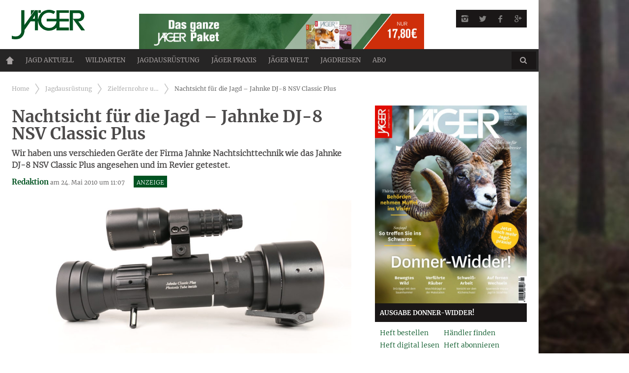

--- FILE ---
content_type: text/html; charset=UTF-8
request_url: https://www.jaegermagazin.de/jagdausruestung/zielfernrohre-und-optik/nachtsicht-fuer-die-jagd-jahnke-dj-8-nsv-classic-plus/
body_size: 17113
content:
<!DOCTYPE html><head>  <script type="text/javascript" src="https://cdn.opencmp.net/tcf-v2/cmp-stub-latest.js" id="open-cmp-stub" data-domain="jaegermagazin.de" defer></script> <meta http-equiv="content-type" content="text/html; charset=UTF-8"><meta charset="UTF-8"><meta name="viewport" content="width=1435"><title>Nachtsicht für die Jagd - Jahnke DJ-8 NSV Classic Plus</title><link rel="profile" href="http://gmpg.org/xfn/11"><link rel="pingback" href="https://www.jaegermagazin.de/wordpress/xmlrpc.php"><meta http-equiv="X-UA-Compatible" content="IE=edge,chrome=1"><meta name="HandheldFriendly" content="True"><meta name="apple-touch-fullscreen" content="yes" /><meta name="MobileOptimized" content="320"><link rel="apple-touch-icon" sizes="57x57" href="https://www.jaegermagazin.de/content/themes/bucket-child/images/favicons/apple-icon-57x57.png"><link rel="apple-touch-icon" sizes="60x60" href="https://www.jaegermagazin.de/content/themes/bucket-child/images/favicons/apple-icon-60x60.png"><link rel="apple-touch-icon" sizes="72x72" href="https://www.jaegermagazin.de/content/themes/bucket-child/images/favicons/apple-icon-72x72.png"><link rel="apple-touch-icon" sizes="76x76" href="https://www.jaegermagazin.de/content/themes/bucket-child/images/favicons/apple-icon-76x76.png"><link rel="apple-touch-icon" sizes="114x114" href="https://www.jaegermagazin.de/content/themes/bucket-child/images/favicons/apple-icon-114x114.png"><link rel="apple-touch-icon" sizes="120x120" href="https://www.jaegermagazin.de/content/themes/bucket-child/images/favicons/apple-icon-120x120.png"><link rel="apple-touch-icon" sizes="144x144" href="https://www.jaegermagazin.de/content/themes/bucket-child/images/favicons/apple-icon-144x144.png"><link rel="apple-touch-icon" sizes="152x152" href="https://www.jaegermagazin.de/content/themes/bucket-child/images/favicons/apple-icon-152x152.png"><link rel="apple-touch-icon" sizes="180x180" href="https://www.jaegermagazin.de/content/themes/bucket-child/images/favicons/apple-icon-180x180.png"><link rel="icon" type="image/png" sizes="192x192" href="https://www.jaegermagazin.de/content/themes/bucket-child/images/favicons/android-icon-192x192.png"><link rel="icon" type="image/png" sizes="32x32" href="https://www.jaegermagazin.de/content/themes/bucket-child/images/favicons/favicon-32x32.png"><link rel="icon" type="image/png" sizes="96x96" href="https://www.jaegermagazin.de/content/themes/bucket-child/images/favicons/favicon-96x96.png"><link rel="icon" type="image/png" sizes="16x16" href="https://www.jaegermagazin.de/content/themes/bucket-child/images/favicons/favicon-16x16.png"><link rel="manifest" href="https://www.jaegermagazin.de/content/themes/bucket-child/images/favicons/manifest.json"><meta name="msapplication-TileColor" content="#ffffff"><meta name="msapplication-TileImage" content="https://www.jaegermagazin.de/content/themes/bucket-child/images/favicons/ms-icon-144x144.png"><meta name="theme-color" content="#ffffff"> <script type="text/javascript"
        id="trfAdSetup"
        async
        data-traffectiveConf='{
                "targeting": [{"key":"zone","values":null,"value":"animals"},
                              {"key":"pagetype","values":null,"value":"article"},
                              {"key":"Schlagworte","values":null,"value":"advertorial,nachtsicht,optik"},
                              {"key":"URL","values":null,"value":"https://www.jaegermagazin.de/jagdausruestung/zielfernrohre-und-optik/nachtsicht-fuer-die-jagd-jahnke-dj-8-nsv-classic-plus/"},
                              {"key":"ads","values":null,"value":"true"},
                              {"key":"programmatic_ads","values":null,"value":"true"},                                  
                              {"key":"thirdparty","values":null,"value":"true"}]
                    
                ,"dfpAdUrl" : "/307308315,83584009/jaegermagazin.de"
                }'                  
        src="//cdntrf.com/jaegermagazin.de.js"></script> <meta name="description" content="Wir haben uns verschieden Geräte der Firma Jahnke Nachtsichttechnik wie das Jahnke DJ-8 NSV Classic Plus angesehen und im Revier getestet."/><meta name="robots" content="max-snippet:-1, max-image-preview:large, max-video-preview:-1"/><link rel="canonical" href="https://www.jaegermagazin.de/jagdausruestung/zielfernrohre-und-optik/nachtsicht-fuer-die-jagd-jahnke-dj-8-nsv-classic-plus/" /><meta property="og:locale" content="de_DE" /><meta property="og:type" content="article" /><meta property="og:title" content="Nachtsicht für die Jagd - Jahnke DJ-8 NSV Classic Plus" /><meta property="og:description" content="Wir haben uns verschieden Geräte der Firma Jahnke Nachtsichttechnik wie das Jahnke DJ-8 NSV Classic Plus angesehen und im Revier getestet." /><meta property="og:url" content="https://www.jaegermagazin.de/jagdausruestung/zielfernrohre-und-optik/nachtsicht-fuer-die-jagd-jahnke-dj-8-nsv-classic-plus/" /><meta property="og:site_name" content="Jäger" /><meta property="article:publisher" content="https://www.facebook.com/Jaegermagazin/" /><meta property="article:tag" content="advertorial" /><meta property="article:tag" content="Nachtsicht" /><meta property="article:tag" content="Optik" /><meta property="article:section" content="Zielfernrohre und Optik" /><meta property="article:published_time" content="2010-05-24T11:07:41+02:00" /><meta property="article:modified_time" content="2018-08-29T17:07:36+02:00" /><meta property="og:updated_time" content="2018-08-29T17:07:36+02:00" /><meta property="og:image" content="https://www.jaegermagazin.de/content/uploads/2018/07/img_5772-1024x683.jpg" /><meta property="og:image:secure_url" content="https://www.jaegermagazin.de/content/uploads/2018/07/img_5772-1024x683.jpg" /><meta property="og:image:width" content="1024" /><meta property="og:image:height" content="683" /><meta name="twitter:card" content="summary_large_image" /><meta name="twitter:description" content="Wir haben uns verschieden Geräte der Firma Jahnke Nachtsichttechnik wie das Jahnke DJ-8 NSV Classic Plus angesehen und im Revier getestet." /><meta name="twitter:title" content="Nachtsicht für die Jagd - Jahnke DJ-8 NSV Classic Plus" /><meta name="twitter:site" content="@Jaeger_Magazin" /><meta name="twitter:image" content="https://www.jaegermagazin.de/content/uploads/2018/07/img_5772.jpg" /><meta name="twitter:creator" content="@Jaeger_Magazin" /> <script type='application/ld+json' class='yoast-schema-graph yoast-schema-graph--main'>{"@context":"https://schema.org","@graph":[{"@type":"WebSite","@id":"https://www.jaegermagazin.de/#website","url":"https://www.jaegermagazin.de/","name":"J\u00e4ger","potentialAction":{"@type":"SearchAction","target":"https://www.jaegermagazin.de/?s={search_term_string}","query-input":"required name=search_term_string"}},{"@type":"ImageObject","@id":"https://www.jaegermagazin.de/jagdausruestung/zielfernrohre-und-optik/nachtsicht-fuer-die-jagd-jahnke-dj-8-nsv-classic-plus/#primaryimage","url":"https://www.jaegermagazin.de/content/uploads/2018/07/img_5772.jpg","width":5472,"height":3648,"caption":"Jahnke DJ-8 NSV Classic Plus Nachtsichtger\u00e4t Jahnke Nachtsichtger\u00e4te - Neue Technik f\u00fcr die Jagd"},{"@type":"WebPage","@id":"https://www.jaegermagazin.de/jagdausruestung/zielfernrohre-und-optik/nachtsicht-fuer-die-jagd-jahnke-dj-8-nsv-classic-plus/#webpage","url":"https://www.jaegermagazin.de/jagdausruestung/zielfernrohre-und-optik/nachtsicht-fuer-die-jagd-jahnke-dj-8-nsv-classic-plus/","inLanguage":"de-DE","name":"Nachtsicht f\u00fcr die Jagd - Jahnke DJ-8 NSV Classic Plus","isPartOf":{"@id":"https://www.jaegermagazin.de/#website"},"primaryImageOfPage":{"@id":"https://www.jaegermagazin.de/jagdausruestung/zielfernrohre-und-optik/nachtsicht-fuer-die-jagd-jahnke-dj-8-nsv-classic-plus/#primaryimage"},"datePublished":"2010-05-24T11:07:41+02:00","dateModified":"2018-08-29T17:07:36+02:00","author":{"@id":"https://www.jaegermagazin.de/#/schema/person/4859a327a52a8530f36c24b5517935a2"},"description":"Wir haben uns verschieden Ger\u00e4te der Firma Jahnke Nachtsichttechnik wie das Jahnke DJ-8 NSV Classic Plus angesehen und im Revier getestet."},{"@type":["Person"],"@id":"https://www.jaegermagazin.de/#/schema/person/4859a327a52a8530f36c24b5517935a2","name":"Redaktion","image":{"@type":"ImageObject","@id":"https://www.jaegermagazin.de/#authorlogo","url":"https://secure.gravatar.com/avatar/6f1cb720a2059f1779faa381e58c2ca9?s=96&d=mm&r=g","caption":"Redaktion"},"sameAs":[]}]}</script> <link href='https://fonts.gstatic.com' crossorigin rel='preconnect' /><style type="text/css">img.wp-smiley,img.emoji{display:inline!important;border:none!important;box-shadow:none!important;height:1em!important;width:1em!important;margin:0 .07em!important;vertical-align:-0.1em!important;background:none!important;padding:0!important}</style><link rel='stylesheet' id='wpgrade-main-style-css' href='https://www.jaegermagazin.de/content/themes/bucket/theme-content/css/style.css?ver=202503111029' type='text/css' media='all' /><style id='wpgrade-main-style-inline-css' type='text/css'></style><link rel='stylesheet' id='jtsv-adventskalender-styles-css' href='https://www.jaegermagazin.de/content/plugins/jtsv-adventskalender/assets/css/jtsv-adventskalender.css?ver=4.9.23' type='text/css' media='all' /><link rel='stylesheet' id='article_widget_styles-css' href='https://www.jaegermagazin.de/content/plugins/jtsv-article-widget/article-widget-styles.css?ver=4.9.23' type='text/css' media='all' /><link rel='stylesheet' id='jtsv_fotovoting_frontend_styles-css' href='https://www.jaegermagazin.de/content/themes/bucket-child/plugin-css/jtsv-fotovoting/frontend.css?ver=4.9.23' type='text/css' media='all' /><link rel='stylesheet' id='jtsv-gewinnspiel-styles-css' href='https://www.jaegermagazin.de/content/plugins/jtsv-gewinnspiel/assets/css/jtsv-gewinnspiel.css?ver=4.9.23' type='text/css' media='all' /><link rel='stylesheet' id='heft_teaser_widget_styles-css' href='https://www.jaegermagazin.de/content/plugins/jtsv-heft-teaser-widget/heft-teaser-widget-styles.css?ver=4.9.23' type='text/css' media='all' /><link rel='stylesheet' id='jtsv-hefte-styles-css' href='https://www.jaegermagazin.de/content/plugins/jtsv-hefte/jtsv-hefte.css?ver=4.9.23' type='text/css' media='all' /><link rel='stylesheet' id='jtsv-jaegermagazin-heft-teaser-shortcode-css' href='https://www.jaegermagazin.de/content/plugins/jtsv-jaegermagazin-heft-teaser-shortcode/jtsv-jaegermagazin-heft-teaser-shortcode.css?ver=4.9.23' type='text/css' media='all' /><link rel='stylesheet' id='pixlikes-plugin-styles-css' href='https://www.jaegermagazin.de/content/plugins/pixlikes/css/public.css?ver=1.0.0' type='text/css' media='all' /><style id='pixlikes-plugin-styles-inline-css' type='text/css'>.animate i:after{-webkit-transition:all 1000ms;-moz-transition:all 1000ms;-o-transition:all 1000ms;transition:all 1000ms}</style><link rel='stylesheet' id='jtsv-newsletter-signup-style-css' href='https://www.jaegermagazin.de/content/plugins/jtsv-newsletter-signup/assets/css/jtsv-newsletter-signup.css?ver=4.9.23' type='text/css' media='all' /><link rel='stylesheet' id='jtsv-newsletter-signup-template-css' href='https://www.jaegermagazin.de/content/themes/bucket-child/jtsv-newsletter-signup-template.css?ver=4.9.23' type='text/css' media='all' /><link rel='stylesheet' id='jtsv-poll-style-css' href='https://www.jaegermagazin.de/content/themes/bucket-child/jtsv-poll-template.css?ver=4.9.23' type='text/css' media='all' /><link rel='stylesheet' id='jtsv-shop-integration-styles-css' href='https://www.jaegermagazin.de/content/plugins/jtsv-shop-integration/assets/css/jtsv-shop-integration-styles.css?ver=1626079414' type='text/css' media='all' /><link rel='stylesheet' id='child-theme-style-css' href='https://www.jaegermagazin.de/content/themes/bucket-child/style.css?ver=1741685233' type='text/css' media='all' /><link rel='stylesheet' id='child-theme-style-b-css' href='https://www.jaegermagazin.de/content/themes/bucket-child/style-b.css?ver=1658407857' type='text/css' media='all' /> <script type='text/javascript' src='https://www.jaegermagazin.de/wordpress/wp-includes/js/jquery/jquery.js?ver=1.12.4' defer></script> <script type='text/javascript' src='https://www.jaegermagazin.de/wordpress/wp-includes/js/jquery/jquery-migrate.min.js?ver=1.4.1' defer></script> <script type='text/javascript' src='https://www.jaegermagazin.de/content/plugins/jtsv-adventskalender/assets/js/jquery.countdown.min.js?ver=4.9.23' defer></script> <script type='text/javascript' src='https://www.jaegermagazin.de/wordpress/wp-includes/js/jquery/ui/widget.min.js?ver=1.11.4' defer></script> <script data-minify="1" type='text/javascript' src='https://www.jaegermagazin.de/content/cache/min/1/content/plugins/jtsv-fotovoting/resources/scripts/vendor/jquery.iframe-transport-87ca7fe3115ecb72ba526de109c71d23.js' defer></script> <script data-minify="1" type='text/javascript' src='https://www.jaegermagazin.de/content/cache/min/1/content/plugins/jtsv-fotovoting/resources/scripts/vendor/jquery.fileupload-9b53f591b8bf0c0108f1eea80f548c74.js' defer></script> <script type='text/javascript' src='https://www.jaegermagazin.de/content/plugins/jtsv-fotovoting/resources/scripts/vendor/jquery.validate.min.js?ver=1626079412' defer></script> <script type='text/javascript'>/* <![CDATA[ */ var jtsv_fotovoting_data = {"ajax_url":"https:\/\/www.jaegermagazin.de\/wordpress\/wp-admin\/admin-ajax.php"}; /* ]]> */</script> <script data-minify="1" type='text/javascript' src='https://www.jaegermagazin.de/content/cache/min/1/content/plugins/jtsv-fotovoting/resources/scripts/main-af9ab396edd4085c3c765b608aa464d5.js' defer></script> <link rel='https://api.w.org/' href='https://www.jaegermagazin.de/wp-json/' /><link rel="EditURI" type="application/rsd+xml" title="RSD" href="https://www.jaegermagazin.de/wordpress/xmlrpc.php?rsd" /><link rel="wlwmanifest" type="application/wlwmanifest+xml" href="https://www.jaegermagazin.de/wordpress/wp-includes/wlwmanifest.xml" /><link rel='shortlink' href='https://www.jaegermagazin.de/?p=36600' /> <script type="text/javascript">var jtsv_adventskalender_plugin_path = "https://www.jaegermagazin.de/content/plugins/jtsv-adventskalender/includes/";</script> <script type="text/javascript">var jtsvNewsletterSignup = {
        'pluginDirURL': 'https://www.jaegermagazin.de/content/plugins/jtsv-newsletter-signup',
        'labelSignupSuccess': 'Sie haben sich erfolgreich eingetragen!',
        'labelGenericError': 'Es ist ein Fehler ist aufgetreten! Bitte versuchen Sie es erneut!',
        'labelBadEmail': 'Bitte geben Sie eine korrekte Email-Adresse ein!',
        'labelValueError': 'Bitte geben Sie eine korrekte Email-Adresse ein!',
        'labelObjectSlugMissing': 'Es wurde kein Objekt im Backend ausgewählt. Bitte wenden Sie sich an den Administrator der Website.',
        'objectSlug': 'jaeger',
      };</script> <script type="text/javascript">var jtsvPoll = {
        'pluginDirURL': 'https://www.jaegermagazin.de/content/plugins/jtsv-poll',
        'textThankYou': 'Danke für Ihre Teilnahme an unserer Umfrage!',
        'textChartVotesSingluar': 'Stimme',
        'textChartVotesPlural': 'Stimmen',
      };</script> <link rel="alternate" type="application/rss+xml" title="RSS 2.0 Feed" href="https://www.jaegermagazin.de/feed/" /><style type="text/css" id="custom-background-css">body.custom-background{background-image:url(https://www.jaegermagazin.de/content/uploads/2015/04/wald.jpg);background-position:center top;background-size:auto;background-repeat:no-repeat;background-attachment:fixed}</style><style type="text/css" id="wp-custom-css">.post-article a{font-weight:600;border-bottom:2px solid currentColor;text-decoration:none;padding-bottom:1px}</style> <script type="text/javascript">;(function($){
                                            
})(jQuery);</script> <script type="text/javascript">/*
	WebFontConfig = {
		google: {families: ["Merriweather:700:latin","Merriweather:400:latin","Merriweather:300:latin-ext"]}
	};
	(function () {
		var wf = document.createElement('script');
		wf.src = (document.location.protocol == 'https:' ? 'https' : 'http') +
		'://ajax.googleapis.com/ajax/libs/webfont/1/webfont.js';
		wf.type = 'text/javascript';
		wf.async = 'true';
		var s = document.getElementsByTagName('script')[0];
		s.parentNode.insertBefore(wf, s);
	})(); */</script>  <script async src="https://www.googletagmanager.com/gtag/js?id=G-PF3B8CSYYS"></script> <script>window.dataLayer = window.dataLayer || [];
  function gtag(){dataLayer.push(arguments);}
  gtag('js', new Date());

  gtag('config', 'G-PF3B8CSYYS');</script> <script type="text/plain" data-cmp-vendor="42" data-cmp-script>window._taboola = window._taboola || [];
  _taboola.push({article:'auto'});
  !function (e, f, u, i) {
    if (!document.getElementById(i)){
      e.async = 1;
      e.src = u;
      e.id = i;
      f.parentNode.insertBefore(e, f);
    }
  }(document.createElement('script'),
  document.getElementsByTagName('script')[0],
  '//cdn.taboola.com/libtrc/jahrtopspecialverlag-jaegermagazin/loader.js',
  'tb_loader_script');
  if(window.performance && typeof window.performance.mark == 'function')
    {window.performance.mark('tbl_ic');}</script> </head><body class="post-template-default single single-post postid-36600 single-format-gallery custom-background layout--boxed sticky-nav" itemscope itemtype="http://schema.org/Article" > <noscript><iframe src="https://www.googletagmanager.com/ns.html?id=GTM-TCBGDGJ" height="0" width="0" style="display:none;visibility:hidden"></iframe></noscript><div class="pace"><div class="pace-activity"></div></div><div id="page"><nav class="navigation navigation--mobile overthrow"><h2 class="accessibility">Primäre Mobile Navigation</h2><div class="mobile-social-icons-list"><ul><li> <a class="social-icon-link" href="https://instagram.com/jaegermagazin" target="_blank"> <i class="pixcode pixcode--icon icon-e-instagram square"></i> </a></li><li> <a class="social-icon-link" href="https://twitter.com/Jaeger_Magazin" target="_blank"> <i class="pixcode pixcode--icon icon-e-twitter square"></i> </a></li><li> <a class="social-icon-link" href="https://www.facebook.com/Jaegermagazin" target="_blank"> <i class="pixcode pixcode--icon icon-e-facebook square"></i> </a></li><li> <a class="social-icon-link" href="https://plus.google.com/+jägermagazin" target="_blank"> <i class="pixcode pixcode--icon icon-e-gplus square"></i> </a></li></ul></div><div class="search-form push-half--top push--bottom soft--bottom"><form class="form-search" method="get" action="https://www.jaegermagazin.de/" role="search"> <input class="search-query" type="text" name="s" id="s" placeholder="Search..." autocomplete="off" value="" /><button class="btn search-submit" id="searchsubmit"><i class="icon-search"></i></button></form></div><ul id="menu-new-main-menu" class="nav nav--main"><li id="menu-item-14176" class="homepage menu-item menu-item-type-post_type menu-item-object-page menu-item-home menu-item-14176"><a href="https://www.jaegermagazin.de/">Home</a></li><li id="menu-item-14177" class="menu-item menu-item-type-post_type menu-item-object-page menu-item-has-children menu-item-14177"><a href="https://www.jaegermagazin.de/jagd-aktuell/">Jagd aktuell</a><ul class="sub-menu"><li id="menu-item-14184" class="menu-item menu-item-type-post_type menu-item-object-page menu-item-14184"><a href="https://www.jaegermagazin.de/jagd-aktuell/news-fuer-jaeger/">News für Jäger</a></li><li id="menu-item-14185" class="menu-item menu-item-type-post_type menu-item-object-page menu-item-14185"><a href="https://www.jaegermagazin.de/jagd-aktuell/woelfe-in-deutschland/">Wölfe in Deutschland</a></li><li id="menu-item-14186" class="menu-item menu-item-type-post_type menu-item-object-page menu-item-14186"><a href="https://www.jaegermagazin.de/jagd-aktuell/jaeger-meinung/">JÄGER-Meinung</a></li></ul></li><li id="menu-item-14182" class="menu-item menu-item-type-post_type menu-item-object-page menu-item-has-children menu-item-14182"><a href="https://www.jaegermagazin.de/wildarten/">Wildarten</a><ul class="sub-menu"><li id="menu-item-14200" class="menu-item menu-item-type-post_type menu-item-object-page menu-item-14200"><a href="https://www.jaegermagazin.de/wildarten/rotwild/">Rotwild</a></li><li id="menu-item-14202" class="menu-item menu-item-type-post_type menu-item-object-page menu-item-14202"><a href="https://www.jaegermagazin.de/wildarten/damwild/">Damwild</a></li><li id="menu-item-14198" class="menu-item menu-item-type-post_type menu-item-object-page menu-item-14198"><a href="https://www.jaegermagazin.de/wildarten/rehwild/">Rehwild</a></li><li id="menu-item-14199" class="menu-item menu-item-type-post_type menu-item-object-page menu-item-14199"><a href="https://www.jaegermagazin.de/wildarten/schwarzwild/">Schwarzwild</a></li><li id="menu-item-14201" class="menu-item menu-item-type-post_type menu-item-object-page menu-item-14201"><a href="https://www.jaegermagazin.de/wildarten/fuchsjagd/">Fuchsjagd</a></li></ul></li><li id="menu-item-14178" class="menu-item menu-item-type-post_type menu-item-object-page menu-item-has-children menu-item-14178"><a href="https://www.jaegermagazin.de/jagdausruestung/">Jagdausrüstung</a><ul class="sub-menu"><li id="menu-item-14194" class="menu-item menu-item-type-post_type menu-item-object-page menu-item-14194"><a href="https://www.jaegermagazin.de/jagdausruestung/waffen-und-munition/">Waffen und Munition</a></li><li id="menu-item-14195" class="menu-item menu-item-type-post_type menu-item-object-page menu-item-14195"><a href="https://www.jaegermagazin.de/jagdausruestung/zielfernrohre-und-optik/">Zielfernrohre und Optik</a></li><li id="menu-item-14196" class="menu-item menu-item-type-post_type menu-item-object-page menu-item-14196"><a href="https://www.jaegermagazin.de/jagdausruestung/bekleidung-und-revierhelfer/">Bekleidung und Revierhelfer</a></li><li id="menu-item-14197" class="menu-item menu-item-type-post_type menu-item-object-page menu-item-14197"><a href="https://www.jaegermagazin.de/jagdausruestung/revierfahrzeuge/">Revierfahrzeuge</a></li></ul></li><li id="menu-item-14180" class="menu-item menu-item-type-post_type menu-item-object-page menu-item-has-children menu-item-14180"><a href="https://www.jaegermagazin.de/jaeger-praxis/">Jäger Praxis</a><ul class="sub-menu"><li id="menu-item-16022" class="menu-item menu-item-type-post_type menu-item-object-page menu-item-16022"><a href="https://www.jaegermagazin.de/jaeger-praxis/jagdschule/">Jagdschule</a></li><li id="menu-item-14188" class="menu-item menu-item-type-post_type menu-item-object-page menu-item-14188"><a href="https://www.jaegermagazin.de/jaeger-praxis/praxistipps/">Praxistipps</a></li><li id="menu-item-14189" class="menu-item menu-item-type-post_type menu-item-object-page menu-item-14189"><a href="https://www.jaegermagazin.de/jaeger-praxis/jagdhunde/">Jagdhunde</a></li><li id="menu-item-30539" class="menu-item menu-item-type-post_type menu-item-object-page menu-item-30539"><a href="https://www.jaegermagazin.de/jaeger-praxis/wildrezepte/">Wildrezepte</a></li></ul></li><li id="menu-item-14181" class="menu-item menu-item-type-post_type menu-item-object-page menu-item-has-children menu-item-14181"><a href="https://www.jaegermagazin.de/jaeger-welt/">JÄGER Welt</a><ul class="sub-menu"><li id="menu-item-16303" class="menu-item menu-item-type-custom menu-item-object-custom menu-item-has-children menu-item-16303"><a href="/jaeger-welt/magazine-abos/">Magazine / Abos</a><ul class="sub-menu"><li id="menu-item-16305" class="menu-item menu-item-type-custom menu-item-object-custom menu-item-16305"><a href="/jaeger-welt/magazine-abos/jaeger/">JÄGER</a></li><li id="menu-item-16306" class="menu-item menu-item-type-custom menu-item-object-custom menu-item-16306"><a href="/jaeger-welt/magazine-abos/sauen/">SAUEN</a></li></ul></li><li id="menu-item-14206" class="menu-item menu-item-type-post_type menu-item-object-page menu-item-14206"><a href="https://www.jaegermagazin.de/jaeger-welt/jaeger-events/">JÄGER Events</a></li><li id="menu-item-25298" class="menu-item menu-item-type-custom menu-item-object-custom menu-item-25298"><a target="_blank" href="http://www.jaegerprime.de">Jäger Prime</a></li><li id="menu-item-40385" class="menu-item menu-item-type-custom menu-item-object-custom menu-item-40385"><a href="https://shop.jahr-tsv.de/T100101/Landingpage_Detail?itemId=1858466&#038;%20&#038;utm_campaign=shop&#038;utm_source=homepage&#038;utm_medium=statisch">JÄGER Shop</a></li><li id="menu-item-14210" class="menu-item menu-item-type-post_type menu-item-object-page menu-item-14210"><a href="https://www.jaegermagazin.de/jaeger-welt/jaeger-downloads/">JÄGER Downloads</a></li><li id="menu-item-33676" class="menu-item menu-item-type-custom menu-item-object-custom menu-item-33676"><a href="http://www.jaegerpartner.de">JÄGER Partner</a></li></ul></li><li id="menu-item-17540" class="menu-item menu-item-type-post_type menu-item-object-page menu-item-17540"><a href="https://www.jaegermagazin.de/jagdreisen/">Jagdreisen</a></li><li id="menu-item-30605" class="menu-item menu-item-type-custom menu-item-object-custom menu-item-30605"><a href="https://shop.jahr-media.de/de_DE/abo/outdoor-jagen/jaeger/jaeger-wunschabo/76173.html?utm_campaign=navi-abo&#038;utm_source=JAEG&#038;utm_medium=Site-Homepageeinbindung&#038;onwewe=0601#oc=selbstzahler">ABO</a></li></ul></nav><div class="wrapper"><header class="header header--type2"><div class="container-wrapper"><div class="container" style="background-color: transparent;text-align: center;"><div id="traffective-ad-Superbanner" style='display: none;' class="Superbanner"></div></div></div><nav class="navigation navigation--top"><div class="container-wrapper"><div class="container"><h2 class="accessibility">Sekundäre Navigation</h2><div class="grid"><div class="grid__item one-half"></div><div class="grid__item one-half"></div></div></div></div></nav><div class="container-wrapper"><div class="container"><div class="site-header flexbox"><div class="flexbox__item one-whole lap-and-up-two-tenths site-header__branding "> <a class="site-logo site-logo--image site-logo--image-2x" href="https://www.jaegermagazin.de" title="Jäger"> <img src="https://www.jaegermagazin.de/content/uploads/2015/09/jaeger-logo-2015.png" data-logo2x="https://www.jaegermagazin.de/content/uploads/2015/09/jaeger-logo-2015.png" rel="logo" alt="Jäger"/> </a></div><div class="flexbox__item one-whole lap-and-up-six-tenths site-header__teaser "> <a href="https://shop.jahr-media.de/de_DE/abo/outdoor-jagen/jaeger/jaeger-testabo/2155906.html?utm_campaign=header-banner-testabo&utm_source=JAEG&utm_medium=Site-Homepageeinbindung&onwewe=0601" target="_blank" class="abobanner"><img width="580" height="80" src="https://www.jaegermagazin.de/content/uploads/2025/01/jaeger_eigenwerbung_2025.jpg" alt=""></a></div><div class="flexbox__item one-whole lap-and-up-two-tenths site-header__social "><ul class="header-bar header-bar--top nav flush--bottom social-bar"><li><li> <a class="social-icon-link" href="https://instagram.com/jaegermagazin" target="_blank"> <i class="pixcode pixcode--icon icon-e-instagram square"></i> </a></li><li> <a class="social-icon-link" href="https://twitter.com/Jaeger_Magazin" target="_blank"> <i class="pixcode pixcode--icon icon-e-twitter square"></i> </a></li><li> <a class="social-icon-link" href="https://www.facebook.com/Jaegermagazin" target="_blank"> <i class="pixcode pixcode--icon icon-e-facebook square"></i> </a></li><li> <a class="social-icon-link" href="https://plus.google.com/+jägermagazin" target="_blank"> <i class="pixcode pixcode--icon icon-e-gplus square"></i> </a></li></li></ul></div></div><div class="site-navigation__trigger js-nav-trigger"><span class="nav-icon"></span></div><nav class="navigation navigation--main js-navigation--main"><h2 class="accessibility">Haupt-Navigation</h2><div class="nav--main__wrapper js-sticky"><div class="nav-sticky-wrapper"><ul id="menu-new-main-menu-1" class="nav nav--main js-nav--main"><li id="nav--top__item-14176" class="nav__item depth-0 homepage menu-item menu-item-type-post_type menu-item-object-page menu-item-home hidden"><a href="https://www.jaegermagazin.de/" class="menu-link main-menu-link">Home</a></li><li id="nav--top__item-14177" class="nav__item depth-0 menu-item menu-item-type-post_type menu-item-object-page menu-item-has-children menu-item--parent hidden nav__item--relative"> <a href="https://www.jaegermagazin.de/jagd-aktuell/" class="menu-link main-menu-link">Jagd aktuell</a><ul class="nav nav--stacked nav--sub-menu sub-menu"><li id="nav--top__item-14184" class="nav__item depth-1 menu-item menu-item-type-post_type menu-item-object-page hidden"><a href="https://www.jaegermagazin.de/jagd-aktuell/news-fuer-jaeger/" class="menu-link sub-menu-link">News für Jäger</a></li><li id="nav--top__item-14185" class="nav__item depth-1 menu-item menu-item-type-post_type menu-item-object-page hidden"><a href="https://www.jaegermagazin.de/jagd-aktuell/woelfe-in-deutschland/" class="menu-link sub-menu-link">Wölfe in Deutschland</a></li><li id="nav--top__item-14186" class="nav__item depth-1 menu-item menu-item-type-post_type menu-item-object-page hidden"><a href="https://www.jaegermagazin.de/jagd-aktuell/jaeger-meinung/" class="menu-link sub-menu-link">JÄGER-Meinung</a></li></ul></li><li id="nav--top__item-14182" class="nav__item depth-0 menu-item menu-item-type-post_type menu-item-object-page menu-item-has-children menu-item--parent hidden nav__item--relative"> <a href="https://www.jaegermagazin.de/wildarten/" class="menu-link main-menu-link">Wildarten</a><ul class="nav nav--stacked nav--sub-menu sub-menu"><li id="nav--top__item-14200" class="nav__item depth-1 menu-item menu-item-type-post_type menu-item-object-page hidden"><a href="https://www.jaegermagazin.de/wildarten/rotwild/" class="menu-link sub-menu-link">Rotwild</a></li><li id="nav--top__item-14202" class="nav__item depth-1 menu-item menu-item-type-post_type menu-item-object-page hidden"><a href="https://www.jaegermagazin.de/wildarten/damwild/" class="menu-link sub-menu-link">Damwild</a></li><li id="nav--top__item-14198" class="nav__item depth-1 menu-item menu-item-type-post_type menu-item-object-page hidden"><a href="https://www.jaegermagazin.de/wildarten/rehwild/" class="menu-link sub-menu-link">Rehwild</a></li><li id="nav--top__item-14199" class="nav__item depth-1 menu-item menu-item-type-post_type menu-item-object-page hidden"><a href="https://www.jaegermagazin.de/wildarten/schwarzwild/" class="menu-link sub-menu-link">Schwarzwild</a></li><li id="nav--top__item-14201" class="nav__item depth-1 menu-item menu-item-type-post_type menu-item-object-page hidden"><a href="https://www.jaegermagazin.de/wildarten/fuchsjagd/" class="menu-link sub-menu-link">Fuchsjagd</a></li></ul></li><li id="nav--top__item-14178" class="nav__item depth-0 menu-item menu-item-type-post_type menu-item-object-page menu-item-has-children menu-item--parent hidden nav__item--relative"> <a href="https://www.jaegermagazin.de/jagdausruestung/" class="menu-link main-menu-link">Jagdausrüstung</a><ul class="nav nav--stacked nav--sub-menu sub-menu"><li id="nav--top__item-14194" class="nav__item depth-1 menu-item menu-item-type-post_type menu-item-object-page hidden"><a href="https://www.jaegermagazin.de/jagdausruestung/waffen-und-munition/" class="menu-link sub-menu-link">Waffen und Munition</a></li><li id="nav--top__item-14195" class="nav__item depth-1 menu-item menu-item-type-post_type menu-item-object-page hidden"><a href="https://www.jaegermagazin.de/jagdausruestung/zielfernrohre-und-optik/" class="menu-link sub-menu-link">Zielfernrohre und Optik</a></li><li id="nav--top__item-14196" class="nav__item depth-1 menu-item menu-item-type-post_type menu-item-object-page hidden"><a href="https://www.jaegermagazin.de/jagdausruestung/bekleidung-und-revierhelfer/" class="menu-link sub-menu-link">Bekleidung und Revierhelfer</a></li><li id="nav--top__item-14197" class="nav__item depth-1 menu-item menu-item-type-post_type menu-item-object-page hidden"><a href="https://www.jaegermagazin.de/jagdausruestung/revierfahrzeuge/" class="menu-link sub-menu-link">Revierfahrzeuge</a></li></ul></li><li id="nav--top__item-14180" class="nav__item depth-0 menu-item menu-item-type-post_type menu-item-object-page menu-item-has-children menu-item--parent hidden nav__item--relative"> <a href="https://www.jaegermagazin.de/jaeger-praxis/" class="menu-link main-menu-link">Jäger Praxis</a><ul class="nav nav--stacked nav--sub-menu sub-menu"><li id="nav--top__item-16022" class="nav__item depth-1 menu-item menu-item-type-post_type menu-item-object-page hidden"><a href="https://www.jaegermagazin.de/jaeger-praxis/jagdschule/" class="menu-link sub-menu-link">Jagdschule</a></li><li id="nav--top__item-14188" class="nav__item depth-1 menu-item menu-item-type-post_type menu-item-object-page hidden"><a href="https://www.jaegermagazin.de/jaeger-praxis/praxistipps/" class="menu-link sub-menu-link">Praxistipps</a></li><li id="nav--top__item-14189" class="nav__item depth-1 menu-item menu-item-type-post_type menu-item-object-page hidden"><a href="https://www.jaegermagazin.de/jaeger-praxis/jagdhunde/" class="menu-link sub-menu-link">Jagdhunde</a></li><li id="nav--top__item-30539" class="nav__item depth-1 menu-item menu-item-type-post_type menu-item-object-page hidden"><a href="https://www.jaegermagazin.de/jaeger-praxis/wildrezepte/" class="menu-link sub-menu-link">Wildrezepte</a></li></ul></li><li id="nav--top__item-14181" class="nav__item depth-0 menu-item menu-item-type-post_type menu-item-object-page menu-item-has-children menu-item--parent hidden nav__item--relative"> <a href="https://www.jaegermagazin.de/jaeger-welt/" class="menu-link main-menu-link">JÄGER Welt</a><ul class="nav nav--stacked nav--sub-menu sub-menu"><li id="nav--top__item-16303" class="nav__item depth-1 menu-item menu-item-type-custom menu-item-object-custom menu-item-has-children menu-item--parent hidden"> <a href="/jaeger-welt/magazine-abos/" class="menu-link sub-menu-link">Magazine / Abos</a><ul class="sub-menu"><li id="nav--top__item-16305" class="nav__item depth-2 menu-item menu-item-type-custom menu-item-object-custom hidden"><a href="/jaeger-welt/magazine-abos/jaeger/" class="menu-link sub-menu-link">JÄGER</a></li><li id="nav--top__item-16306" class="nav__item depth-2 menu-item menu-item-type-custom menu-item-object-custom hidden"><a href="/jaeger-welt/magazine-abos/sauen/" class="menu-link sub-menu-link">SAUEN</a></li></ul></li><li id="nav--top__item-14206" class="nav__item depth-1 menu-item menu-item-type-post_type menu-item-object-page hidden"><a href="https://www.jaegermagazin.de/jaeger-welt/jaeger-events/" class="menu-link sub-menu-link">JÄGER Events</a></li><li id="nav--top__item-25298" class="nav__item depth-1 menu-item menu-item-type-custom menu-item-object-custom hidden"><a target="_blank" href="http://www.jaegerprime.de" class="menu-link sub-menu-link">Jäger Prime</a></li><li id="nav--top__item-40385" class="nav__item depth-1 menu-item menu-item-type-custom menu-item-object-custom hidden"><a href="https://shop.jahr-tsv.de/T100101/Landingpage_Detail?itemId=1858466&amp;%20&amp;utm_campaign=shop&amp;utm_source=homepage&amp;utm_medium=statisch" class="menu-link sub-menu-link">JÄGER Shop</a></li><li id="nav--top__item-14210" class="nav__item depth-1 menu-item menu-item-type-post_type menu-item-object-page hidden"><a href="https://www.jaegermagazin.de/jaeger-welt/jaeger-downloads/" class="menu-link sub-menu-link">JÄGER Downloads</a></li><li id="nav--top__item-33676" class="nav__item depth-1 menu-item menu-item-type-custom menu-item-object-custom hidden"><a href="http://www.jaegerpartner.de" class="menu-link sub-menu-link">JÄGER Partner</a></li></ul></li><li id="nav--top__item-17540" class="nav__item depth-0 menu-item menu-item-type-post_type menu-item-object-page hidden"><a href="https://www.jaegermagazin.de/jagdreisen/" class="menu-link main-menu-link">Jagdreisen</a></li><li id="nav--top__item-30605" class="nav__item depth-0 menu-item menu-item-type-custom menu-item-object-custom hidden"><a href="https://shop.jahr-media.de/de_DE/abo/outdoor-jagen/jaeger/jaeger-wunschabo/76173.html?utm_campaign=navi-abo&amp;utm_source=JAEG&amp;utm_medium=Site-Homepageeinbindung&amp;onwewe=0601#oc=selbstzahler" class="menu-link main-menu-link">ABO</a></li></ul><div class="search-in-nav"><div class="text--right"><ul class="header-bar header-bar--top nav flush--bottom"><li class="form"><div class="btn search-submit search-show"><i class="icon-search"></i></div></li><li class="search-form hidden"><span class="form-text">J&auml;gerMAGAZIN durchsuchen: </span><form class="form-search" method="get" action="https://www.jaegermagazin.de/" role="search"> <input class="search-query" type="text" name="s" id="s" placeholder="Search..." autocomplete="off" value="" /><button class="btn search-submit" id="searchsubmit"><i class="icon-search"></i></button></form><span class="hide-form" title="Suche schliessen"><i class="icon-times-circle"></i></span></li></ul></div></div><div class="clearfix"></div></div></div></nav><div id="traffective-ad-Billboard" style='display: none;margin-bottom:24px;margin-left:-24px;' class="Billboard"></div></div></div></header><div class="container-wrapper"><div class="container container--main" ><div id="jaegermagazin-skyscraper_1" class="skyscraper_ad skyscraper_ad_right"><div id="traffective-ad-Skyscraper" style='display: none;' class="Skyscraper"></div></div><div class="grid"><div class="article_title--before grid__item float--left lap-and-up-two-thirds"><div id="breadcrumbs"><ul class="breadcrumbs"><li><a href="https://www.jaegermagazin.de">Home</a></li><li><a href="https://www.jaegermagazin.de/kategorie/jagdausruestung/" title="Jagdausrüstung">Jagdausrüstung</a></li><li><a href="https://www.jaegermagazin.de/kategorie/jagdausruestung/zielfernrohre-und-optik/" title="Zielfernrohre und Optik">Zielfernrohre u&hellip;</a></li><li><span title="Nachtsicht für die Jagd &#8211; Jahnke DJ-8 NSV Classic Plus">Nachtsicht für die Jagd &#8211; Jahnke DJ-8 NSV Classic Plus</span></li></ul></div><h1 class="article__title article__title--single" itemtype="name" >Nachtsicht für die Jagd &#8211; Jahnke DJ-8 NSV Classic Plus</h1><div class="excerpt"><p>Wir haben uns verschieden Geräte der Firma Jahnke Nachtsichttechnik wie das Jahnke DJ-8 NSV Classic Plus angesehen und im Revier getestet.</p></div><div class="article__title__meta advertorial-meta"><div class="article__author-name"><a href="https://www.jaegermagazin.de/author/redakteur/" title="Beiträge von: Redaktion" itemprop="author">Redaktion</a></div> <time class="article__time" datetime="2010-05-24T11:07:41+02:00"> am 24. Mai 2010 um 11:07</time> <span class="advertorial-tag">ANZEIGE</span></div></div><div class="grid__item float--left two-thirds palm-one-whole article__featured-image"><div class="pixslider js-pixslider" data-arrows data-fullscreen data-imagealigncenter data-autoscalesliderwidth="1050" data-autoscalesliderheight="525" data-imagescale="fill" data-slidertransition="move" data-showcaptions="" ><div class="gallery__item" itemscope itemtype="http://schema.org/ImageObject" > <img src="https://www.jaegermagazin.de/content/uploads/2018/07/img_5779-1050x700.jpg" class="attachment-blog-big rsImg invisible" alt="" itemprop="contentURL" /> <span class="wp-caption gallery__item__caption rsCaption"> <span class="wp-caption-text"> ©BrandSolutionsJTSV </span> </span></div><div class="gallery__item" itemscope itemtype="http://schema.org/ImageObject" > <img src="https://www.jaegermagazin.de/content/uploads/2018/07/img_5773-1050x700.jpg" class="attachment-blog-big rsImg invisible" alt="" itemprop="contentURL" /> <span class="wp-caption gallery__item__caption rsCaption"> <span class="wp-caption-text"> ©BrandSolutionsJTSV </span> </span></div><div class="gallery__item" itemscope itemtype="http://schema.org/ImageObject" > <img src="https://www.jaegermagazin.de/content/uploads/2018/07/img_5774-1050x700.jpg" class="attachment-blog-big rsImg invisible" alt="" itemprop="contentURL" /> <span class="wp-caption gallery__item__caption rsCaption"> <span class="wp-caption-text"> ©BrandSolutionsJTSV </span> </span></div><div class="gallery__item" itemscope itemtype="http://schema.org/ImageObject" > <img src="https://www.jaegermagazin.de/content/uploads/2018/07/img_5780-1050x700.jpg" class="attachment-blog-big rsImg invisible" alt="" itemprop="contentURL" /> <span class="wp-caption gallery__item__caption rsCaption"> <span class="wp-caption-text"> ©BrandSolutionsJTSV </span> </span></div><div class="gallery__item" itemscope itemtype="http://schema.org/ImageObject" > <img src="https://www.jaegermagazin.de/content/uploads/2018/07/img_5768-1050x700.jpg" class="attachment-blog-big rsImg invisible" alt="" itemprop="contentURL" /> <span class="wp-caption gallery__item__caption rsCaption"> <span class="wp-caption-text"> ©BrandSolutionsJTSV </span> </span></div><div class="gallery__item" itemscope itemtype="http://schema.org/ImageObject" > <img src="https://www.jaegermagazin.de/content/uploads/2018/07/img_5772-1050x700.jpg" class="attachment-blog-big rsImg invisible" alt="" itemprop="contentURL" /> <span class="wp-caption gallery__item__caption rsCaption"> <span class="wp-caption-text"> ©BrandSolutionsJTSV </span> </span></div><div class="gallery__item" itemscope itemtype="http://schema.org/ImageObject" > <img src="https://www.jaegermagazin.de/content/uploads/2018/07/img_5775-1050x700.jpg" class="attachment-blog-big rsImg invisible" alt="" itemprop="contentURL" /> <span class="wp-caption gallery__item__caption rsCaption"> <span class="wp-caption-text"> ©BrandSolutionsJTSV </span> </span></div><div class="gallery__item" itemscope itemtype="http://schema.org/ImageObject" > <img src="https://www.jaegermagazin.de/content/uploads/2018/07/img_5781-1050x700.jpg" class="attachment-blog-big rsImg invisible" alt="" itemprop="contentURL" /> <span class="wp-caption gallery__item__caption rsCaption"> <span class="wp-caption-text"> ©BrandSolutionsJTSV </span> </span></div><div class="gallery__item" itemscope itemtype="http://schema.org/ImageObject" > <img src="https://www.jaegermagazin.de/content/uploads/2018/07/img_5777-1050x700.jpg" class="attachment-blog-big rsImg invisible" alt="" itemprop="contentURL" /> <span class="wp-caption gallery__item__caption rsCaption"> <span class="wp-caption-text"> ©BrandSolutionsJTSV </span> </span></div></div></div><article class="post-article js-post-gallery grid__item main float--left lap-and-up-two-thirds"> <!DOCTYPE html PUBLIC "-//W3C//DTD HTML 4.0 Transitional//EN" "http://www.w3.org/TR/REC-html40/loose.dtd"><html><body><p><strong>Das Jahnke DJ-8 NSV Classic Plus ist ein Nachtsichtger&auml;t aus der Reihe&nbsp;DJ-8 NSV von Jahnke Nachtsichttechnik.</strong></p><div id="traffective-ad-Content_1" class="Content_1" style="margin-bottom:20px;"></div><p>Wenn die Sausonne sich hinter grauen Schleiern versteckt und die <a href="https://www.jaegermagazin.de/jaeger-praxis/praxistipps/drohnen-bei-der-ernte-wildschaden-erkennen-und-sauen-aufspueren/"><strong>Wildsch&auml;den</strong></a> &uuml;berhand nehmen kann ein Nachtsichtger&auml;t dem J&auml;ger gute Dienste leisten.</p><p>Wir haben uns verschieden Ger&auml;te der Firma <a href="https://www.jaegermagazin.de/jagdausruestung/zielfernrohre-und-optik/jahnke-nachtsichtgeraete-neue-technik-fuer-die-jagd/"><strong>Jahnke Nachtsichttechnik</strong></a> angesehen und im Revier getestet.</p><div id="traffective-ad-Content_2" class="Content_2" style="margin-bottom:20px;"></div><p>In Zeiten von Afrikanischer Schweinepest und massiven Sch&auml;den in der Landwirtschaft ist ein zuk&uuml;nftiger Einsatz von Nachtsichttechnik in Deutschland wahrscheinlich.</p><p><em><strong>Bis dahin gilt aber: &nbsp;Bitte beachten Sie&nbsp;die jeweilige Gesetzeslage, in Deutschland ist die Kombination von Nachtsichtger&auml;t im Verbund mit dem Zielfernrohr &nbsp;waffenrechtlich nicht erlaubt!</strong></em></p><div class="mceTemp"></div><div id="attachment_37222" class="wp-caption alignnone" style="width: 2000px;"><img class="size-full wp-image-37222" src="https://www.jaegermagazin.de/content/uploads/2018/07/gewehr_4ccmyk.jpg" alt="Nachtsichtger&auml;t Jahnke Nachtsichtger&auml;te - Neue Technik f&uuml;r die Jagd" width="2000" height="1245" srcset="https://www.jaegermagazin.de/content/uploads/2018/07/gewehr_4ccmyk.jpg 2000w, https://www.jaegermagazin.de/content/uploads/2018/07/gewehr_4ccmyk-300x187.jpg 300w, https://www.jaegermagazin.de/content/uploads/2018/07/gewehr_4ccmyk-768x478.jpg 768w, https://www.jaegermagazin.de/content/uploads/2018/07/gewehr_4ccmyk-1024x637.jpg 1024w, https://www.jaegermagazin.de/content/uploads/2018/07/gewehr_4ccmyk-320x199.jpg 320w, https://www.jaegermagazin.de/content/uploads/2018/07/gewehr_4ccmyk-335x209.jpg 335w, https://www.jaegermagazin.de/content/uploads/2018/07/gewehr_4ccmyk-1050x654.jpg 1050w" sizes="(max-width: 2000px) 100vw, 2000px"><p class="wp-caption-text">Vorsicht, das ist in Deutschland ( im Moment ) nicht erlaubt! (Symbolbild zu Demonstrationszwecken ) &copy;Jahnke Nachtsicht</p></div><h2><strong>Bildr&ouml;hren f&uuml;r das&nbsp;Jahnke DJ-8 NSV Classic Plus</strong></h2><p>Grunds&auml;tzlich gibt es die Jahnke Ger&auml;te in drei Qualit&auml;tsstufen, <em>Classic Plus, Premium Plus</em> und<em> Premium ONYX.</em> Diese unterschieden sich in der Qualit&auml;t und Sch&auml;rfe der Bildr&ouml;hre.</p><div id="traffective-ad-Content_3" class="Content_3" style="margin-bottom:20px;"></div><p>Jahnke Nachtsicht setzt dabei auf die Bildr&ouml;hren des renommierten Herstellers Photonis, der hier die R&ouml;hren XX1941 SUPER GEN, die XX2040 XD4 und die XX2540&nbsp;XR5 liefert.&nbsp;Diese internen Typenbezeichnungen stehen f&uuml;r die Pr&auml;zision der Bildr&ouml;hren, wobei das Jahnke Premium ONYX mit seiner Bildr&ouml;hre schon fast an milit&auml;rische Standards herankommt.</p><p>Durch diese Qualit&auml;tsmerkmale und den Verzicht auf KATOD Bildr&ouml;hren aus russischer Produktion, haben sich die <a href="https://www.jaegermagazin.de/jagdausruestung/zielfernrohre-und-optik/nachtzielgeraet-im-test-guter-vorsatz-schlechtes-image/"><strong>Nachtsichtger&auml;te</strong></a> der Firma Jahnke als langlebiges und gutes Produkt im Jagdmarkt etabliert.</p><style type="text/css">#gallery-3{margin:auto}#gallery-3 .gallery-item{float:left;margin-top:10px;text-align:center;width:33%}#gallery-3 img{border:2px solid #cfcfcf}#gallery-3 .gallery-caption{margin-left:0}</style><div id="gallery-3" class="gallery galleryid-36600 gallery-columns-3 gallery-size-full"><dl class="gallery-item"><dt class="gallery-icon landscape"> <a href="https://www.jaegermagazin.de/content/uploads/2018/07/p10100853cmyk.jpg"><img width="2000" height="1415" src="https://www.jaegermagazin.de/content/uploads/2018/07/p10100853cmyk.jpg" class="attachment-full size-full" alt="Nachtsichtger&auml;t Jahnke Nachtsichtger&auml;te - Neue Technik f&uuml;r die Jagd" aria-describedby="gallery-3-37267" srcset="https://www.jaegermagazin.de/content/uploads/2018/07/p10100853cmyk.jpg 2000w, https://www.jaegermagazin.de/content/uploads/2018/07/p10100853cmyk-300x212.jpg 300w, https://www.jaegermagazin.de/content/uploads/2018/07/p10100853cmyk-768x543.jpg 768w, https://www.jaegermagazin.de/content/uploads/2018/07/p10100853cmyk-1024x724.jpg 1024w, https://www.jaegermagazin.de/content/uploads/2018/07/p10100853cmyk-320x226.jpg 320w, https://www.jaegermagazin.de/content/uploads/2018/07/p10100853cmyk-335x237.jpg 335w, https://www.jaegermagazin.de/content/uploads/2018/07/p10100853cmyk-1050x743.jpg 1050w" sizes="(max-width: 2000px) 100vw, 2000px"></a></dt><dd class="wp-caption-text gallery-caption" id="gallery-3-37267"> Classic Plus &copy;Jahnke Nachtsicht</dd></dl><dl class="gallery-item"><dt class="gallery-icon landscape"> <a href="https://www.jaegermagazin.de/content/uploads/2018/07/p10100854cmyk.jpg"><img width="2000" height="1415" src="https://www.jaegermagazin.de/content/uploads/2018/07/p10100854cmyk.jpg" class="attachment-full size-full" alt="Nachtsichtger&auml;t Jahnke Nachtsichtger&auml;te - Neue Technik f&uuml;r die Jagd" aria-describedby="gallery-3-37269" srcset="https://www.jaegermagazin.de/content/uploads/2018/07/p10100854cmyk.jpg 2000w, https://www.jaegermagazin.de/content/uploads/2018/07/p10100854cmyk-300x212.jpg 300w, https://www.jaegermagazin.de/content/uploads/2018/07/p10100854cmyk-768x543.jpg 768w, https://www.jaegermagazin.de/content/uploads/2018/07/p10100854cmyk-1024x724.jpg 1024w, https://www.jaegermagazin.de/content/uploads/2018/07/p10100854cmyk-320x226.jpg 320w, https://www.jaegermagazin.de/content/uploads/2018/07/p10100854cmyk-335x237.jpg 335w, https://www.jaegermagazin.de/content/uploads/2018/07/p10100854cmyk-1050x743.jpg 1050w" sizes="(max-width: 2000px) 100vw, 2000px"></a></dt><dd class="wp-caption-text gallery-caption" id="gallery-3-37269"> Premium Plus &copy;Jahnke Nachtsicht</dd></dl><dl class="gallery-item"><dt class="gallery-icon landscape"> <a href="https://www.jaegermagazin.de/content/uploads/2018/07/p10100855cmyk.jpg"><img width="2000" height="1415" src="https://www.jaegermagazin.de/content/uploads/2018/07/p10100855cmyk.jpg" class="attachment-full size-full" alt="Nachtsichtger&auml;t Jahnke Nachtsichtger&auml;te - Neue Technik f&uuml;r die Jagd" aria-describedby="gallery-3-37270" srcset="https://www.jaegermagazin.de/content/uploads/2018/07/p10100855cmyk.jpg 2000w, https://www.jaegermagazin.de/content/uploads/2018/07/p10100855cmyk-300x212.jpg 300w, https://www.jaegermagazin.de/content/uploads/2018/07/p10100855cmyk-768x543.jpg 768w, https://www.jaegermagazin.de/content/uploads/2018/07/p10100855cmyk-1024x724.jpg 1024w, https://www.jaegermagazin.de/content/uploads/2018/07/p10100855cmyk-320x226.jpg 320w, https://www.jaegermagazin.de/content/uploads/2018/07/p10100855cmyk-335x237.jpg 335w, https://www.jaegermagazin.de/content/uploads/2018/07/p10100855cmyk-1050x743.jpg 1050w" sizes="(max-width: 2000px) 100vw, 2000px"></a></dt><dd class="wp-caption-text gallery-caption" id="gallery-3-37270"> Premium ONYX &copy;Jahnke Nachtsicht</dd></dl><br style="clear: both"></div><h3>Fertigung &nbsp;der Bildr&ouml;hren</h3><p>Fertigungsbedingt haben Bildr&ouml;hren f&uuml;r Nachtsichtger&auml;te zum Teil kleine Staubeinschl&uuml;sse oder auch Fussel. Diese sogenannten &bdquo;Kosmetischen Fehler ( KF )&ldquo; haben keinen Einfluss auf die Haltbarkeit der Bildr&ouml;hre, wirken sich aber auf den Preis aus.</p><p><strong>KF0:</strong> keine Fehler in der R&ouml;hre<br><strong>KF1:</strong> leichte Staubeinschl&uuml;sse am R&ouml;hrenrand<br><strong>KF2:</strong> Staubeinschl&uuml;sse oder Schatten sichtbar<br><strong>KF3:</strong> st&auml;rkere Staubeinschl&uuml;sse auch in der Bildmitte</p><h2>Feintuning: Auto Gating<span class="Apple-converted-space">&nbsp;</span></h2><p>Auto-Gating wurde entwickelt, um die Leistungsf&auml;higkeit von Bildverst&auml;rkerr&ouml;hren, auch unter schwierigen Lichtbedingungen in der Nacht zu erhalten und die Lebensdauer zu verl&auml;ngern. Helle Lichtquellen wie, M&uuml;ndungsfeuer, Autoscheinwerfer, Gewitterblitze, Explosionen, Laternen etc. f&uuml;hren bei &bdquo;normalen&ldquo; Bildr&ouml;hren zu einem &bdquo;Herunterfahren&ldquo; der Leistung, um die Bildr&ouml;hre zu sch&uuml;tzen. Starker Leistungsverlust f&uuml;r die Dauer der &Uuml;berbelichtung ist die Folge. Das optional erh&auml;ltliche Feature Auto Gating schafft hier Abhilfe. Wie das St&uuml;ck gezeichnet hat, ob ein zweiter Schuss n&ouml;tig ist oder wohin das beschossene St&uuml;ck <a href="http://www.sauen.de"><strong>Wild</strong></a> abspringt, l&auml;sst sich so im Blick behalten.</p><div id="attachment_37075" class="wp-caption alignnone" style="width: 1060px;"><img class=" wp-image-37075" src="https://www.jaegermagazin.de/content/uploads/2018/07/img_5770.jpg" alt="DJ8-NSV 1x56 Classic Plus Nachtsichtger&auml;t Jahnke Nachtsichtger&auml;te - Neue Technik f&uuml;r die Jagd" width="1060" height="707" srcset="https://www.jaegermagazin.de/content/uploads/2018/07/img_5770.jpg 5472w, https://www.jaegermagazin.de/content/uploads/2018/07/img_5770-300x200.jpg 300w, https://www.jaegermagazin.de/content/uploads/2018/07/img_5770-768x512.jpg 768w, https://www.jaegermagazin.de/content/uploads/2018/07/img_5770-1024x683.jpg 1024w, https://www.jaegermagazin.de/content/uploads/2018/07/img_5770-320x213.jpg 320w, https://www.jaegermagazin.de/content/uploads/2018/07/img_5770-480x320.jpg 480w, https://www.jaegermagazin.de/content/uploads/2018/07/img_5770-335x223.jpg 335w, https://www.jaegermagazin.de/content/uploads/2018/07/img_5770-1050x700.jpg 1050w" sizes="(max-width: 1060px) 100vw, 1060px"><p class="wp-caption-text">&copy;BrandSolutionsJTSV</p></div><h3><strong>Das&nbsp;Jahnke DJ-8 NSV Classic Plus</strong></h3><p>Wie alle Produkte aus der&nbsp;Jahnke DJ-8 NSV Reihe kommt auch das&nbsp;<em>DJ-8 NSV Classic Plus</em> in zwei Objektivdurchmessern, 1&times;48 und 1&times;56.</p><p>Preislich gibt es hier keinen Unterschied, je nach Vorliebe und Einsatzm&ouml;glichkeit kann man hier frei w&auml;hlen.</p><div id="attachment_37267" class="wp-caption alignnone" style="width: 2000px;"><img class="size-full wp-image-37267" src="https://www.jaegermagazin.de/content/uploads/2018/07/p10100853cmyk.jpg" alt="Nachtsichtger&auml;t Jahnke Nachtsichtger&auml;te - Neue Technik f&uuml;r die Jagd" width="2000" height="1415" srcset="https://www.jaegermagazin.de/content/uploads/2018/07/p10100853cmyk.jpg 2000w, https://www.jaegermagazin.de/content/uploads/2018/07/p10100853cmyk-300x212.jpg 300w, https://www.jaegermagazin.de/content/uploads/2018/07/p10100853cmyk-768x543.jpg 768w, https://www.jaegermagazin.de/content/uploads/2018/07/p10100853cmyk-1024x724.jpg 1024w, https://www.jaegermagazin.de/content/uploads/2018/07/p10100853cmyk-320x226.jpg 320w, https://www.jaegermagazin.de/content/uploads/2018/07/p10100853cmyk-335x237.jpg 335w, https://www.jaegermagazin.de/content/uploads/2018/07/p10100853cmyk-1050x743.jpg 1050w" sizes="(max-width: 2000px) 100vw, 2000px"><p class="wp-caption-text">Classic Plus &copy;Jahnke Nachtsicht</p></div><div class="page" title="Page 15"><div class="section"><div class="layoutArea"><div class="column"><p>Auf &uuml;ber 10.000 Stunden erwartete Lebensdauer in Betriebszeit und ein &nbsp;besonders ruhigen Bild, das Ihre Augen auch bei l&auml;ngerer Beobachtung schont, gibt Jahnke Nachtsichttechnik vier Jahre volle Garantie.</p></div></div></div></div><h4><strong>Was kostet ein &nbsp;Jahnke DJ-8 NSV Classic Plus?</strong></h4><p>Je nach G&uuml;tequalit&auml;t der Bildr&ouml;hre (s.o.) ist das&nbsp;Jahnke DJ-8 NSV Classic Plug in vier Preisklassen zu haben:</p><table><tbody><tr><td><strong>KF0</strong></td><td>4.978,-&euro;</td></tr><tr><td><strong>KF1</strong></td><td>4.478,-&euro;</td></tr><tr><td><strong>KF2</strong></td><td>3.978,-&euro;</td></tr><tr><td><strong>KF3</strong></td><td>3.478,-&euro;</td></tr></tbody></table><h2><style type="text/css">#gallery-4{margin:auto}#gallery-4 .gallery-item{float:left;margin-top:10px;text-align:center;width:33%}#gallery-4 img{border:2px solid #cfcfcf}#gallery-4 .gallery-caption{margin-left:0}</style><div id="gallery-4" class="gallery galleryid-36600 gallery-columns-3 gallery-size-full"><dl class="gallery-item"><dt class="gallery-icon landscape"> <a href="https://www.jaegermagazin.de/content/uploads/2018/07/img_5774.jpg"><img width="5472" height="3648" src="https://www.jaegermagazin.de/content/uploads/2018/07/img_5774.jpg" class="attachment-full size-full" alt="Jahnke DJ-8 NSV Classic Plus Nachtsichtger&auml;t Jahnke Nachtsichtger&auml;te - Neue Technik f&uuml;r die Jagd" aria-describedby="gallery-4-37086" srcset="https://www.jaegermagazin.de/content/uploads/2018/07/img_5774.jpg 5472w, https://www.jaegermagazin.de/content/uploads/2018/07/img_5774-300x200.jpg 300w, https://www.jaegermagazin.de/content/uploads/2018/07/img_5774-768x512.jpg 768w, https://www.jaegermagazin.de/content/uploads/2018/07/img_5774-1024x683.jpg 1024w, https://www.jaegermagazin.de/content/uploads/2018/07/img_5774-320x213.jpg 320w, https://www.jaegermagazin.de/content/uploads/2018/07/img_5774-480x320.jpg 480w, https://www.jaegermagazin.de/content/uploads/2018/07/img_5774-335x223.jpg 335w, https://www.jaegermagazin.de/content/uploads/2018/07/img_5774-1050x700.jpg 1050w" sizes="(max-width: 5472px) 100vw, 5472px"></a></dt><dd class="wp-caption-text gallery-caption" id="gallery-4-37086"> &copy;BrandSolutionsJTSV</dd></dl><dl class="gallery-item"><dt class="gallery-icon landscape"> <a href="https://www.jaegermagazin.de/content/uploads/2018/07/img_5785.jpg"><img width="5472" height="3648" src="https://www.jaegermagazin.de/content/uploads/2018/07/img_5785.jpg" class="attachment-full size-full" alt="Jahnke DJ-8 NSV Classic Plus Nachtsichtger&auml;t Jahnke Nachtsichtger&auml;te - Neue Technik f&uuml;r die Jagd" aria-describedby="gallery-4-37063" srcset="https://www.jaegermagazin.de/content/uploads/2018/07/img_5785.jpg 5472w, https://www.jaegermagazin.de/content/uploads/2018/07/img_5785-300x200.jpg 300w, https://www.jaegermagazin.de/content/uploads/2018/07/img_5785-768x512.jpg 768w, https://www.jaegermagazin.de/content/uploads/2018/07/img_5785-1024x683.jpg 1024w, https://www.jaegermagazin.de/content/uploads/2018/07/img_5785-320x213.jpg 320w, https://www.jaegermagazin.de/content/uploads/2018/07/img_5785-480x320.jpg 480w, https://www.jaegermagazin.de/content/uploads/2018/07/img_5785-335x223.jpg 335w, https://www.jaegermagazin.de/content/uploads/2018/07/img_5785-1050x700.jpg 1050w" sizes="(max-width: 5472px) 100vw, 5472px"></a></dt><dd class="wp-caption-text gallery-caption" id="gallery-4-37063"> &copy;BrandSolutionsJTSV</dd></dl><dl class="gallery-item"><dt class="gallery-icon landscape"> <a href="https://www.jaegermagazin.de/content/uploads/2018/07/img_5767.jpg"><img width="5472" height="3648" src="https://www.jaegermagazin.de/content/uploads/2018/07/img_5767.jpg" class="attachment-full size-full" alt="Jahnke DJ-8 NSV Classic Plus Nachtsichtger&auml;t Jahnke Nachtsichtger&auml;te - Neue Technik f&uuml;r die Jagd" aria-describedby="gallery-4-37066" srcset="https://www.jaegermagazin.de/content/uploads/2018/07/img_5767.jpg 5472w, https://www.jaegermagazin.de/content/uploads/2018/07/img_5767-300x200.jpg 300w, https://www.jaegermagazin.de/content/uploads/2018/07/img_5767-768x512.jpg 768w, https://www.jaegermagazin.de/content/uploads/2018/07/img_5767-1024x683.jpg 1024w, https://www.jaegermagazin.de/content/uploads/2018/07/img_5767-320x213.jpg 320w, https://www.jaegermagazin.de/content/uploads/2018/07/img_5767-480x320.jpg 480w, https://www.jaegermagazin.de/content/uploads/2018/07/img_5767-335x223.jpg 335w, https://www.jaegermagazin.de/content/uploads/2018/07/img_5767-1050x700.jpg 1050w" sizes="(max-width: 5472px) 100vw, 5472px"></a></dt><dd class="wp-caption-text gallery-caption" id="gallery-4-37066"> &copy;BrandSolutionsJTSV</dd></dl><br style="clear: both"><dl class="gallery-item"><dt class="gallery-icon landscape"> <a href="https://www.jaegermagazin.de/content/uploads/2018/07/img_5782.jpg"><img width="5472" height="3648" src="https://www.jaegermagazin.de/content/uploads/2018/07/img_5782.jpg" class="attachment-full size-full" alt="Jahnke DJ-8 NSV Classic Plus Nachtsichtger&auml;t Jahnke Nachtsichtger&auml;te - Neue Technik f&uuml;r die Jagd" aria-describedby="gallery-4-37059" srcset="https://www.jaegermagazin.de/content/uploads/2018/07/img_5782.jpg 5472w, https://www.jaegermagazin.de/content/uploads/2018/07/img_5782-300x200.jpg 300w, https://www.jaegermagazin.de/content/uploads/2018/07/img_5782-768x512.jpg 768w, https://www.jaegermagazin.de/content/uploads/2018/07/img_5782-1024x683.jpg 1024w, https://www.jaegermagazin.de/content/uploads/2018/07/img_5782-320x213.jpg 320w, https://www.jaegermagazin.de/content/uploads/2018/07/img_5782-480x320.jpg 480w, https://www.jaegermagazin.de/content/uploads/2018/07/img_5782-335x223.jpg 335w, https://www.jaegermagazin.de/content/uploads/2018/07/img_5782-1050x700.jpg 1050w" sizes="(max-width: 5472px) 100vw, 5472px"></a></dt><dd class="wp-caption-text gallery-caption" id="gallery-4-37059"> &copy;BrandSolutionsJTSV</dd></dl><dl class="gallery-item"><dt class="gallery-icon landscape"> <a href="https://www.jaegermagazin.de/content/uploads/2018/07/img_5779.jpg"><img width="5472" height="3648" src="https://www.jaegermagazin.de/content/uploads/2018/07/img_5779.jpg" class="attachment-full size-full" alt="Jahnke DJ-8 NSV Classic Plus Nachtsichtger&auml;t Jahnke Nachtsichtger&auml;te - Neue Technik f&uuml;r die Jagd" aria-describedby="gallery-4-37053" srcset="https://www.jaegermagazin.de/content/uploads/2018/07/img_5779.jpg 5472w, https://www.jaegermagazin.de/content/uploads/2018/07/img_5779-300x200.jpg 300w, https://www.jaegermagazin.de/content/uploads/2018/07/img_5779-768x512.jpg 768w, https://www.jaegermagazin.de/content/uploads/2018/07/img_5779-1024x683.jpg 1024w, https://www.jaegermagazin.de/content/uploads/2018/07/img_5779-320x213.jpg 320w, https://www.jaegermagazin.de/content/uploads/2018/07/img_5779-480x320.jpg 480w, https://www.jaegermagazin.de/content/uploads/2018/07/img_5779-335x223.jpg 335w, https://www.jaegermagazin.de/content/uploads/2018/07/img_5779-1050x700.jpg 1050w" sizes="(max-width: 5472px) 100vw, 5472px"></a></dt><dd class="wp-caption-text gallery-caption" id="gallery-4-37053"> &copy;BrandSolutionsJTSV</dd></dl><dl class="gallery-item"><dt class="gallery-icon landscape"> <a href="https://www.jaegermagazin.de/content/uploads/2018/07/img_5768.jpg"><img width="5472" height="3648" src="https://www.jaegermagazin.de/content/uploads/2018/07/img_5768.jpg" class="attachment-full size-full" alt="Jahnke DJ-8 NSV Classic Plus Nachtsichtger&auml;t Jahnke Nachtsichtger&auml;te - Neue Technik f&uuml;r die Jagd" aria-describedby="gallery-4-37069" srcset="https://www.jaegermagazin.de/content/uploads/2018/07/img_5768.jpg 5472w, https://www.jaegermagazin.de/content/uploads/2018/07/img_5768-300x200.jpg 300w, https://www.jaegermagazin.de/content/uploads/2018/07/img_5768-768x512.jpg 768w, https://www.jaegermagazin.de/content/uploads/2018/07/img_5768-1024x683.jpg 1024w, https://www.jaegermagazin.de/content/uploads/2018/07/img_5768-320x213.jpg 320w, https://www.jaegermagazin.de/content/uploads/2018/07/img_5768-480x320.jpg 480w, https://www.jaegermagazin.de/content/uploads/2018/07/img_5768-335x223.jpg 335w, https://www.jaegermagazin.de/content/uploads/2018/07/img_5768-1050x700.jpg 1050w" sizes="(max-width: 5472px) 100vw, 5472px"></a></dt><dd class="wp-caption-text gallery-caption" id="gallery-4-37069"> &copy;BrandSolutionsJTSV</dd></dl><br style="clear: both"><dl class="gallery-item"><dt class="gallery-icon landscape"> <a href="https://www.jaegermagazin.de/content/uploads/2018/07/img_5769.jpg"><img width="5472" height="3648" src="https://www.jaegermagazin.de/content/uploads/2018/07/img_5769.jpg" class="attachment-full size-full" alt="Jahnke DJ-8 NSV Classic Plus Nachtsichtger&auml;t Jahnke Nachtsichtger&auml;te - Neue Technik f&uuml;r die Jagd" aria-describedby="gallery-4-37072" srcset="https://www.jaegermagazin.de/content/uploads/2018/07/img_5769.jpg 5472w, https://www.jaegermagazin.de/content/uploads/2018/07/img_5769-300x200.jpg 300w, https://www.jaegermagazin.de/content/uploads/2018/07/img_5769-768x512.jpg 768w, https://www.jaegermagazin.de/content/uploads/2018/07/img_5769-1024x683.jpg 1024w, https://www.jaegermagazin.de/content/uploads/2018/07/img_5769-320x213.jpg 320w, https://www.jaegermagazin.de/content/uploads/2018/07/img_5769-480x320.jpg 480w, https://www.jaegermagazin.de/content/uploads/2018/07/img_5769-335x223.jpg 335w, https://www.jaegermagazin.de/content/uploads/2018/07/img_5769-1050x700.jpg 1050w" sizes="(max-width: 5472px) 100vw, 5472px"></a></dt><dd class="wp-caption-text gallery-caption" id="gallery-4-37072"> &copy;BrandSolutionsJTSV</dd></dl><dl class="gallery-item"><dt class="gallery-icon landscape"> <a href="https://www.jaegermagazin.de/content/uploads/2018/07/img_5770.jpg"><img width="5472" height="3648" src="https://www.jaegermagazin.de/content/uploads/2018/07/img_5770.jpg" class="attachment-full size-full" alt="Jahnke DJ-8 NSV Classic Plus Nachtsichtger&auml;t Jahnke Nachtsichtger&auml;te - Neue Technik f&uuml;r die Jagd" aria-describedby="gallery-4-37075" srcset="https://www.jaegermagazin.de/content/uploads/2018/07/img_5770.jpg 5472w, https://www.jaegermagazin.de/content/uploads/2018/07/img_5770-300x200.jpg 300w, https://www.jaegermagazin.de/content/uploads/2018/07/img_5770-768x512.jpg 768w, https://www.jaegermagazin.de/content/uploads/2018/07/img_5770-1024x683.jpg 1024w, https://www.jaegermagazin.de/content/uploads/2018/07/img_5770-320x213.jpg 320w, https://www.jaegermagazin.de/content/uploads/2018/07/img_5770-480x320.jpg 480w, https://www.jaegermagazin.de/content/uploads/2018/07/img_5770-335x223.jpg 335w, https://www.jaegermagazin.de/content/uploads/2018/07/img_5770-1050x700.jpg 1050w" sizes="(max-width: 5472px) 100vw, 5472px"></a></dt><dd class="wp-caption-text gallery-caption" id="gallery-4-37075"> &copy;BrandSolutionsJTSV</dd></dl><dl class="gallery-item"><dt class="gallery-icon landscape"> <a href="https://www.jaegermagazin.de/content/uploads/2018/07/img_5771.jpg"><img width="5472" height="3648" src="https://www.jaegermagazin.de/content/uploads/2018/07/img_5771.jpg" class="attachment-full size-full" alt="Jahnke DJ-8 NSV Classic Plus Nachtsichtger&auml;t Jahnke Nachtsichtger&auml;te - Neue Technik f&uuml;r die Jagd" aria-describedby="gallery-4-37077" srcset="https://www.jaegermagazin.de/content/uploads/2018/07/img_5771.jpg 5472w, https://www.jaegermagazin.de/content/uploads/2018/07/img_5771-300x200.jpg 300w, https://www.jaegermagazin.de/content/uploads/2018/07/img_5771-768x512.jpg 768w, https://www.jaegermagazin.de/content/uploads/2018/07/img_5771-1024x683.jpg 1024w, https://www.jaegermagazin.de/content/uploads/2018/07/img_5771-320x213.jpg 320w, https://www.jaegermagazin.de/content/uploads/2018/07/img_5771-480x320.jpg 480w, https://www.jaegermagazin.de/content/uploads/2018/07/img_5771-335x223.jpg 335w, https://www.jaegermagazin.de/content/uploads/2018/07/img_5771-1050x700.jpg 1050w" sizes="(max-width: 5472px) 100vw, 5472px"></a></dt><dd class="wp-caption-text gallery-caption" id="gallery-4-37077"> &copy;BrandSolutionsJTSV</dd></dl><br style="clear: both"></div></h2><h2><strong>Das Jahnke DJ-8 NSV Classic Plus im Praxistest</strong></h2><p>Im Praxiseinsatz &uuml;berzeugte die g&uuml;nstigste Variante der DJ-8 NSV Reihe rundum, allerdings l&auml;sst die gr&uuml;ne Darstellung auf ebenfalls gr&uuml;nem Untergrund die Konturen etwas verschwimmen. So gilt &auml;u&szlig;erst aufmerksam anzusprechen, der optische Unterschied zwischen &Uuml;berl&auml;uferkeiler und einer Bache mit von der Milchleiste nur ein oder zwei sichtbaren Strichen ist nicht ganz einfach.</p><p>Sobald sich ein bi&szlig;chen Licht durch Ortschaft oder Lichtverschmutzung aus einer nahen Gro&szlig;stadt an den Wolken spiegelt, sieht es deutlich besser aus. Gleiches gilt f&uuml;r einfallendes Mondlicht. Der Aufheller ist f&uuml;r Entfernungen bis ca 70 m noch perfekt zum Ansprechen.<span class="Apple-converted-space">&nbsp;</span></p></body></html><div class="grid"></div><div class="article__meta article--single__meta"><div class="btn-list"><div class="btn btn--small btn--secondary">Kategorien</div> <a class="btn btn--small btn--tertiary" href="https://www.jaegermagazin.de/jagdausruestung/zielfernrohre-und-optik/" title="Alle Artikel aus Zielfernrohre und Optik">Zielfernrohre und Optik</a></div><div class="btn-list"><div class="btn btn--small btn--secondary">Tags:</div> <a class="btn btn--small btn--tertiary" href="https://www.jaegermagazin.de/tag/advertorial/" title="Zeige alle Beiträge mit den Tags: advertorial">advertorial</a><a class="btn btn--small btn--tertiary" href="https://www.jaegermagazin.de/tag/nachtsicht/" title="Zeige alle Beiträge mit den Tags: Nachtsicht">Nachtsicht</a><a class="btn btn--small btn--tertiary" href="https://www.jaegermagazin.de/tag/optik/" title="Zeige alle Beiträge mit den Tags: Optik">Optik</a></div></div><nav class="post-nav grid"><div class="post-nav-link post-nav-link--prev grid__item one-whole lap-and-up-one-half"> <a href="https://www.jaegermagazin.de/jagdausruestung/zielfernrohre-und-optik/nachtsicht-fuer-die-jagd-jahnke-dj-8-nsv-premium-plus/"><div class="post-nav-link__label"> Vorheriger Beitrag</div><div class="post-nav-link__title"><div class="hN">Nachtsicht für die Jagd - Jahnke DJ-8 NSV Premium Plus</div></div> </a></div><div class="divider--pointer"></div><div class="post-nav-link post-nav-link--next grid__item one-whole lap-and-up-one-half"> <a href="https://www.jaegermagazin.de/jagd-aktuell/news-fuer-jaeger/jaeger-bedroht-schwiegereltern/"><div class="post-nav-link__label"> Nächster Beitrag</div><div class="post-nav-link__title"><div class="hN">Jäger bedroht Schwiegereltern</div></div> </a></div></nav><hr class="separator separator--section"><div id="taboola-below-article-thumbnails"></div> <script type="text/plain" data-cmp-vendor="42" data-cmp-script>window._taboola = window._taboola || [];
  _taboola.push({
    mode: 'alternating-thumbnails-a',
    container: 'taboola-below-article-thumbnails',
    placement: 'Below Article Thumbnails',
    target_type: 'mix'
  });</script> <script>const trigger = document.querySelector('#trigger');
        var img_path = 'https://www.jaegermagazin.de/content/uploads/2018/07/img_5772.jpg';
        var img_name = 'img_5772.jpg';
        trigger.addEventListener('click', () => {
            const req = new XMLHttpRequest();
            req.responseType = "arraybuffer";
            req.onload = function onload() {
                const type = this.getResponseHeader('Content-Type');
                const jpegData = this.response;
                const blob = new Blob([jpegData], { type });
                const reader = new FileReader();
                reader.onload = e => {
                    document.querySelector('img').setAttribute('src', e.target.result);
                    const anchor = document.createElement('a');
                    anchor.style.display = 'none';
                    anchor.href = e.target.result;
                    anchor.download = img_name;
                    anchor.click();
                };
                reader.readAsDataURL(blob);
            };

            req.onreadystatechange = () => {
                if(req.readyState === XMLHttpRequest.OPENED) {
                    req.setRequestHeader('Accept', 'image/jpeg');
                    req.send();
                }
            };
            req.open('get', img_path);
        });</script> </article><div class="grid__item one-third palm-one-whole sidebar"><div id="jtsv_wp_widget_ads-3" class="widget widget--main widget_jtsv_wp_widget_ads"><ul class="ad_list"><li><div id="traffective-ad-Rectangle_1" style='display: none;' class="Rectangle_1"></div></li></ul></div><div id="jtsv_heft_teaser_widget-2" class="widget widget--main widget_jtsv_heft_teaser_widget"><a href="https://www.jaegermagazin.de/jaeger-welt/magazine-abos/jaeger/donner-widder/"><img src="https://www.jaegermagazin.de/content/uploads/2025/12/vp_jgr_cover_muffel_cs_xx-pdf-786x1024.jpg" alt="VP_JGR_Cover_Muffel_CS_XX"></a><h4><a href="https://www.jaegermagazin.de/jaeger-welt/magazine-abos/jaeger/donner-widder/">Ausgabe Donner-Widder!</a></h4><ul><li><a href="https://shop.jahr-media.de/de_DE/einzelhefte/jaeger-01-2026/2185037.html" target="_blank">Heft bestellen</a></li><li><a rel="nofollow" href="https://www.mykiosk.com/suche/2232/jaeger/" target="_blank">Händler finden</a></li><li><a rel="nofollow" href="https://www.united-kiosk.de/J%C4GER+-+epaper-ebinr_2105919.html?PartnerID=JT20982" target="_blank">Heft digital lesen</a></li><li><a href="https://shop.jahr-tsv.de/jaeger/1988606?itemId=1988606&utm_campaign=homepage&utm_source=JAEG&utm_medium=Site-Homepageeinbindung&onwewe=0601" target="_blank">Heft abonnieren</a></li></ul></div><div id="jtsvnewslettersignupwidget-2" class="widget widget--main widget_jtsvnewslettersignupwidget"><div class="jtsv-newsletter-signup_container jtsv-newsletter-signup_widget"><div class="hs-cta-embed hs-cta-embed-111495409347" style="max-width:100%; max-height:100%; width:309px;height:650px" data-hubspot-wrapper-cta-id="111495409347"><link rel="stylesheet" href="https://js-eu1.hscta.com/embeddable_cta_placeholder_v1.css"><div class="hs-cta-loading-dot__container"><div class="hs-cta-loading-dot"></div><div class="hs-cta-loading-dot"></div><div class="hs-cta-loading-dot"></div></div><div class="hs-cta-embed__skeleton"></div> <picture> <source srcset="[data-uri]" media="(max-width: 480px)" /> <img alt="jaeger_booklet_newsletter" loading="lazy" src="https://hubspot-no-cache-eu1-prod.s3.amazonaws.com/cta/default/26581277/interactive-111495409347.png" style="height: 100%; width: 100%; object-fit: fill" onerror="this.style.display="none"" /> </picture></div></div></div><div id="jtsv_article_widget-2" class="widget widget--main widget_jtsv_article_widget"><a href="https://www.jaegermagazin.de/wildarten/rehwild/jaeger-bockparade-2023/" class="widget_jtsv_article_widget"><figure> <img src="https://www.jaegermagazin.de/content/uploads/2023/10/img_8915-335x256.jpg" alt="JÄGER Bockparade 2025"><figcaption>JÄGER Bockparade 2025</figcaption></figure></a></div><div id="jtsv_article_widget-5" class="widget widget--main widget_jtsv_article_widget"><a href="https://www.jaegermagazin.de/artikel/weibliches-rehwild-richtig-bejagen/" class="widget_jtsv_article_widget"><figure> <img src="https://www.jaegermagazin.de/content/uploads/2023/10/gettyimages-1433037784-335x256.jpg" alt="Weibliches Rehwild richtig bejagen"><figcaption>Weibliches Rehwild richtig bejagen</figcaption></figure></a></div><div id="jtsv_wp_widget_ads-8" class="widget widget--main widget_jtsv_wp_widget_ads"><ul class="ad_list"><li><div id="traffective-ad-Rectangle_2" style='display: none;' class="Rectangle_2"></div></li></ul></div></div></div></div></div></div><div class="container-wrapper"><div class="container"><div id="traffective-ad-Footer_1" style='display: none;' class="Footer_1"></div></div></div><div class="site__stats"><div class="container-wrapper"><div class="container"><div id="medium_rectangle_4"></div><ul class="stat-group nav nav--banner"><li> <a href="https://www.jaegermagazin.de/2026/01/" class="stat"><dd class="stat__value" style="height:32.258064516129%;">20</dd><dt class="stat__title">Jan</dt> </a></li><li> <a href="https://www.jaegermagazin.de/2025/12/" class="stat"><dd class="stat__value" style="height:88.709677419355%;">55</dd><dt class="stat__title">Dez</dt> </a></li><li> <a href="https://www.jaegermagazin.de/2025/11/" class="stat"><dd class="stat__value" style="height:79.032258064516%;">49</dd><dt class="stat__title">Nov</dt> </a></li><li> <a href="https://www.jaegermagazin.de/2025/10/" class="stat"><dd class="stat__value" style="height:88.709677419355%;">55</dd><dt class="stat__title">Okt</dt> </a></li><li> <a href="https://www.jaegermagazin.de/2025/09/" class="stat"><dd class="stat__value" style="height:75.806451612903%;">47</dd><dt class="stat__title">Sep</dt> </a></li><li> <a href="https://www.jaegermagazin.de/2025/08/" class="stat"><dd class="stat__value" style="height:67.741935483871%;">42</dd><dt class="stat__title">Aug</dt> </a></li><li> <a href="https://www.jaegermagazin.de/2025/07/" class="stat"><dd class="stat__value" style="height:95.161290322581%;">59</dd><dt class="stat__title">Jul</dt> </a></li><li> <a href="https://www.jaegermagazin.de/2025/06/" class="stat"><dd class="stat__value" style="height:95.161290322581%;">59</dd><dt class="stat__title">Jun</dt> </a></li><li> <a href="https://www.jaegermagazin.de/2025/05/" class="stat"><dd class="stat__value" style="height:91.935483870968%;">57</dd><dt class="stat__title">Mai</dt> </a></li><li> <a href="https://www.jaegermagazin.de/2025/04/" class="stat"><dd class="stat__value" style="height:80.645161290323%;">50</dd><dt class="stat__title">Apr</dt> </a></li><li> <a href="https://www.jaegermagazin.de/2025/03/" class="stat"><dd class="stat__value" style="height:100%;">62</dd><dt class="stat__title">Mrz</dt> </a></li><li> <a href="https://www.jaegermagazin.de/2025/02/" class="stat"><dd class="stat__value" style="height:98.387096774194%;">61</dd><dt class="stat__title">Feb</dt> </a></li></ul><div class="back-to-top"><a href="#page">Seitenanfang</a></div></div></div></div><div class="footer-wrapper"><footer class="site__footer"><h2 class="accessibility"></h2><div class="footer__sidebar"><div class="container"><div class="footer__widget-area grid"></div><div class="footer__widget-area grid"><div class="grid__item two-thirds palm-one-whole"><div id="text-2" class="widget widget-area__second widget--footer widget_text"><div class="widget__title widget--footer__title"><h3 class="hN">Zeitschrift für das Jagdrevier</h3></div><div class="textwidget">JÄGER zählt zu den bekanntesten Jagdzeitschriften in Deutschland. Alle Beiträge werden von erfahrenen Jägern in der Redaktion oder von kompetenten freien Autoren geschrieben. Inhalts&shy;schwerpunkte sind aktuelle jagdpolitische Themen, Nachrichten und Meldungen zur Jagd, Revier&shy;praxis, Auslandsjagd. Hinzu kommen Hundewesen und Wildbiologie, Waffen, Munition und Jagdoptik, aber auch Unterhaltung und Leserservice.</div></div></div><div class="grid__item one-third palm-one-whole"><div id="wpgrade_social_links-2" class="widget widget-area__second widget--footer widget_wpgrade_social_links"><div class="widget__title widget--footer__title"><h3 class="hN"></h3></div><div class="btn-list"> <a href="https://instagram.com/jaegermagazin" target="_blank"> <i class="pixcode pixcode--icon icon-e-instagram square medium"></i> </a> <a href="https://twitter.com/Jaeger_Magazin" target="_blank"> <i class="pixcode pixcode--icon icon-e-twitter square medium"></i> </a> <a href="https://www.facebook.com/Jaegermagazin" target="_blank"> <i class="pixcode pixcode--icon icon-e-facebook square medium"></i> </a> <a href="https://plus.google.com/+jägermagazin" target="_blank"> <i class="pixcode pixcode--icon icon-e-gplus square medium"></i> </a></div></div></div></div></div></div><div class="footer__copyright"><div class="container"><div class="flexbox"><div class="footer-copyright flexbox__item" itemprop="copyrightHolder"><a href="https://www.jahr-media.de">© JAHR MEDIA GmbH & Co. KG</a></div><div class="footer-menu flexbox__item "><ul id="menu-footer" class="site-navigation site-navigation--footer site-navigation--secondary flush--bottom nav nav--block"><li id="menu-item-23547" class="menu-item menu-item-type-custom menu-item-object-custom menu-item-23547"><a href="https://www.jaegermagazin.de/preis/">Produkte</a></li><li id="menu-item-23253" class="menu-item menu-item-type-post_type menu-item-object-page menu-item-23253"><a href="https://www.jaegermagazin.de/newsletter/">Newsletter</a></li><li id="menu-item-39" class="menu-item menu-item-type-post_type menu-item-object-page menu-item-39"><a href="https://www.jaegermagazin.de/kontakt/">Kontakt</a></li><li id="menu-item-45" class="menu-item menu-item-type-custom menu-item-object-custom menu-item-45"><a href="https://www.jahr-media.de/jaeger#media">Mediendaten</a></li><li id="menu-item-46" class="menu-item menu-item-type-custom menu-item-object-custom menu-item-46"><a href="https://www.jahr-media.de/datenschutzerklaerung">Datenschutz</a></li><li id="menu-item-62608" class="menu-item menu-item-type-custom menu-item-object-custom menu-item-62608"><a href="https://www.jahr-media.de/impressum">Impressum</a></li></ul><ul id="menu-footer-cmp" class="site-navigation site-navigation--footer site-navigation--secondary flush--bottom nav nav--block"><li><a href="javascript:window.__tcfapi('showUi', 2, function() {});">CMP Einstellungen</a></li></ul></div></div></div><div class="container footer-links"><ul><li><a href="http://www.aerointernational.de/" target="_blank" title="das Magazin der Zivilluftfahrt">AERO INTERNATIONAL</a></li><li><a href="https://www.angeln.de/plus" target="_blank" title="ANGELNplus - Das Filmportal für Angler">ANGELNplus</a></li><li><a href="http://www.angelmasters.de/" target="_blank" title="Europas größter Online–Angelwettbewerb">AngelMasters</a></li><li><a href="https://www.blinker.de/magazine/angelsee-aktuell/" target="_blank" title="Das Magazin für Forellenangler">ANGELSEE aktuell</a></li><li><a href="https://www.blinker.de/magazine/angelwoche/" target="_blank" title="das aktuellste Angelmagazin">AngelWoche</a></li><li><a href="https://www.blinker.de/" target="_blank" title="Alles rund ums Angeln">Blinker.de</a></li><li><a href="https://www.blinker.de/magazine/blinker/" target="_blank" title="Europas große Anglerzeitschrift">Blinker</a></li><li><a href="https://www.blinker.de/magazine/esox/" target="_blank" title="Raubfisch Total!">ESOX</a></li><li><a href="http://www.angelshow.de/" target="_blank" title="FISHING MASTERS SHOW ON TOUR">FISHING MASTERS SHOW</a></li><li><a href="https://www.blinker.de/magazine/fliegenfischen/" target="_blank" title="Internationales Magazin für Flugangler">FliegenFischen</a></li><li><a href="http://www.fliegermagazin.de/" target="_blank" title="fliegermagazin">fliegermagazin</a></li><li><a href="https://www.fotomagazin.de/" target="_blank" title="Das moderne Magazin für Fotografie und Imaging">fotoMAGAZIN</a></li><li><a href="https://www.golfmagazin.de/" target="_blank" title="GOLF MAGAZIN">GOLF MAGAZIN</a></li><li><a href="https://www.jaegermagazin.de/" target="_blank" title="Zeitschrift für das Jagdrevier">JÄGER</a></li><li><a href="https://www.jaegerprime.de/" target="_blank" title="JÄGER Prime - Exklusive Jagdfilme">JÄGER Prime</a></li><li><a href="https://www.blinker.de/magazine/karpfen/" target="_blank" title="Internationales Karpfenmagazin">karpfen</a></li><li><a href="https://www.blinker.de/magazine/kutter-und-kueste/" target="_blank" title="Das Meeresangel-Magazin">Kutter & Küste</a></li><li><a href="https://www.mein-pferd.de/" target="_blank" title="Das Magazin für aktive Reiter">Mein Pferd</a></li><li><a href="http://stores.jahr-tsv.de/" target="_blank" title="Die Shops des JAHR TOP SPECIAL VERLAGS">SHOP</a></li><li><a href="https://www.st-georg.de/" target="_blank" title="Deutschlands großes Pferdemagazin">St.GEORG</a></li><li><a href="https://www.tauchen.de/" target="_blank" title="Europas große Tauchzeitschrift">TAUCHEN</a></li><li><a href="http://www.tennismagazin.de/" target="_blank" title="Der Marktführer">tennis MAGAZIN</a></li><li><a href="http://www.fotowirtschaft.de/" target="_blank" title="Das Wirtschaftsmagazin für die Fotobranche">FOTOwirtschaft</a></li><li><a href="https://www.outdoormarkt.com/" target="_blank" title="Sportartikelzeitung für Industrie und Handel">outdoor.markt</a></li></ul></div></div></footer></div></div><div id="traffective-ad-OutOfPage" style='display: none;' class="OutOfPage"></div> <script>jQuery('.single-heft-featured-image').parent().addClass('js-post-gallery');</script><script type='text/javascript'>/* <![CDATA[ */ var ajaxurl = "https:\/\/www.jaegermagazin.de\/wordpress\/wp-admin\/admin-ajax.php";
var sharrre_urlCurl = "https:\/\/www.jaegermagazin.de\/content\/themes\/bucket\/theme-content\/js\/sharrre.php";
var objectl10n = {"tPrev":"Zur\u00fcck (Pfeiltaste links)","tNext":"Weiter (Pfeiltaste rechts)","tCounter":"von"};
var theme_name = "bucket"; /* ]]> */</script> <script data-minify="1" type='text/javascript' src='https://www.jaegermagazin.de/content/cache/min/1/content/themes/bucket/theme-content/js/main-ae497b8186d445a5f400dd1def55ec66.js' defer></script> <script type='text/javascript'>/* <![CDATA[ */ var jtsvAdv = {"ajax_error_frontend":"Beim Bereitstellen des Kalender-Formulars ist ein Fehler aufgetreten, bitte versuchen Sie es sp\u00e4ter erneut.","countdown_text_closed":"Sie haben den Abstimmungszeitraum leider verpasst. Versuchen Sie es in der n\u00e4chsten Stunde noch einmal."}; /* ]]> */</script> <script data-minify="1" type='text/javascript' src='https://www.jaegermagazin.de/content/cache/min/1/content/plugins/jtsv-adventskalender/assets/js/jtsv-adventskalender-a8275c53be87c1a8cac0eed21595a22a.js' defer></script> <script type='text/javascript'>/* <![CDATA[ */ var locals = {"ajax_url":"https:\/\/www.jaegermagazin.de\/wordpress\/wp-admin\/admin-ajax.php","ajax_nounce":"a8c67ed965","load_likes_with_ajax":"","already_voted_msg":"You already voted!","like_on_action":"click","hover_time":"1000","free_votes":""}; /* ]]> */</script> <script data-minify="1" type='text/javascript' src='https://www.jaegermagazin.de/content/cache/min/1/content/plugins/pixlikes/js/public-fb915754539b2da885801db5ab28bb58.js' defer></script> <script type='text/javascript' src='https://www.jaegermagazin.de/content/plugins/jtsv-newsletter-signup/assets/js/jtsv-newsletter-signup.min.js?ver=4.9.23' defer></script> <script data-minify="1" type='text/javascript' src='https://www.jaegermagazin.de/content/cache/min/1/content/plugins/jtsv-poll/assets/js/jtsv-poll-197f8cb9845155097c85b269ee7c4b07.js' defer></script> <script type='text/javascript'>/* <![CDATA[ */ var frontend_vars = {"ajaxurl":"https:\/\/www.jaegermagazin.de\/wordpress\/wp-admin\/admin-ajax.php"}; /* ]]> */</script> <script data-minify="1" type='text/javascript' src='https://www.jaegermagazin.de/content/cache/min/1/content/themes/bucket-child/js/frontend-c9cc911c7242af788a65b403114efc7e.js' defer></script> <script data-minify="1" type='text/javascript' src='https://www.jaegermagazin.de/content/cache/min/1/content/themes/bucket-child/js/check-17fabb977e3e1ffc783a04afc37840a2.js' defer></script> <script type="text/javascript">;(function($){
                                            
})(jQuery);</script> <script type="text/plain" data-cmp-vendor="42" data-cmp-script>window._taboola = window._taboola || [];
  _taboola.push({flush: true});</script>  <script type="text/plain" data-cmp-custom-vendor="1413" data-cmp-script src="https://delivery.gettopple.com/ad-provider.js" defer></script> <ins class="east2e8s4l617" data-zoneid="1446"></ins> <script type="text/plain" data-cmp-custom-vendor="1413" data-cmp-script>(AdProvider = window.AdProvider || []).push({"serve": {}});</script>  <script type="text/plain" data-cmp-custom-vendor="1413" data-cmp-script src="https://delivery.gettopple.com/ad-provider.js" defer></script> <ins class="east2e8s4l631" data-zoneid="1432"></ins> <script type="text/plain" data-cmp-custom-vendor="1413" data-cmp-script>(AdProvider = window.AdProvider || []).push({"serve": {}});</script> <script type="text/plain" data-cmp-custom-vendor="1052" data-cmp-script>(function(d,u,ac){var s=d.createElement('script');s.type='text/javascript';s.src='https://a.omappapi.com/app/js/api.min.js';s.async=true;s.dataset.user=u;s.dataset.account=ac;d.getElementsByTagName('head')[0].appendChild(s);})(document,160653,174563);</script>  <script type="text/plain" id="hs-script-loader" src="//js-eu1.hs-scripts.com/26581277.js" data-cmp-custom-vendor="1307" data-cmp-script defer></script> </body>  <script src="https://website-widgets.pages.dev/dist/sienna.min.js" defer></script> </html>
<!-- This website is like a Rocket, isn't it? Performance optimized by WP Rocket. Learn more: https://wp-rocket.me - Debug: cached@1768857393 -->

--- FILE ---
content_type: text/css; charset=utf-8
request_url: https://www.jaegermagazin.de/content/plugins/jtsv-adventskalender/assets/css/jtsv-adventskalender.css?ver=4.9.23
body_size: 1221
content:
.clearfix{clear:both}.calendar-zones-wrapper{position:relative;float:left;padding-bottom:0;width:100%;height:300px}@media only screen and (min-width: 480px){.calendar-zones-wrapper{height:400px}}@media only screen and (min-width: 640px){.calendar-zones-wrapper{height:500px}}@media only screen and (min-width: 768px){.calendar-zones-wrapper{height:550px}}@media only screen and (min-width: 900px){.calendar-zones-wrapper{height:500px}}.calendar-zones-wrapper .calendar-zones{position:absolute;left:0;display:table;padding-top:1%;padding-left:1%;width:100%;height:100%;background-position:center;background-repeat:no-repeat;background-size:cover}.calendar-zones-wrapper .calendar-zones .calendar-zone-row{display:table-row;width:100%;height:14.28571%}.calendar-zones-wrapper .calendar-zones .calendar-zone-row .calendar-zone-col{display:table-column;float:left;margin:0;padding:0 1% 0 0;width:14.28571%;height:90%}.calendar-zones-wrapper .calendar-zones .calendar-zone-row .calendar-zone-col a,.calendar-zones-wrapper .calendar-zones .calendar-zone-row .calendar-zone-col div{position:relative;display:block;padding:5px 0 0 5px;padding:0;margin:0;width:100%;height:100%;text-align:center;text-align:left;outline:0}.calendar-zones-wrapper .calendar-zones .calendar-zone-row .calendar-zone-col a .day-text,.calendar-zones-wrapper .calendar-zones .calendar-zone-row .calendar-zone-col div .day-text{position:relative;z-index:200;display:block;padding:5% 0 0 5%;width:100%;height:100%;color:rgba(255,255,255,0.6);font-weight:bold;font-size:16px;line-height:1em;text-shadow:0 2px 0 rgba(26,23,23,0.4);background:rgba(26,23,23,0.4)}@media only screen and (min-width: 480px){.calendar-zones-wrapper .calendar-zones .calendar-zone-row .calendar-zone-col a .day-text,.calendar-zones-wrapper .calendar-zones .calendar-zone-row .calendar-zone-col div .day-text{font-size:18px}}@media only screen and (min-width: 640px){.calendar-zones-wrapper .calendar-zones .calendar-zone-row .calendar-zone-col a .day-text,.calendar-zones-wrapper .calendar-zones .calendar-zone-row .calendar-zone-col div .day-text{font-size:24px}}.calendar-zones-wrapper .calendar-zones .calendar-zone-row .calendar-zone-col a .bg-image,.calendar-zones-wrapper .calendar-zones .calendar-zone-row .calendar-zone-col div .bg-image{position:absolute;z-index:100;top:0;right:0;bottom:0;left:0;display:block;width:100%;height:100%;background-position:center;background-repeat:no-repeat;background-size:cover;-webkit-filter:grayscale(1);-webkit-filter:grayscale(100%);filter:grayscale(100%);filter:gray;filter:url("data:image/svg+xml;utf8,<svg version='1.1' xmlns='http://www.w3.org/2000/svg' height='0'><filter id='greyscale'><feColorMatrix type='matrix' values='0.3333 0.3333 0.3333 0 0 0.3333 0.3333 0.3333 0 0 0.3333 0.3333 0.3333 0 0 0 0 0 1 0' /></filter></svg>#greyscale")}.calendar-zones-wrapper .calendar-zones .calendar-zone-row .calendar-zone-col a.is-open .day-text,.calendar-zones-wrapper .calendar-zones .calendar-zone-row .calendar-zone-col div.is-open .day-text{color:#fff;text-shadow:0 2px 0 #1a1717;background:rgba(26,23,23,0.6)}.calendar-zones-wrapper .calendar-zones .calendar-zone-row .calendar-zone-col a.today .day-text,.calendar-zones-wrapper .calendar-zones .calendar-zone-row .calendar-zone-col div.today .day-text{text-shadow:0 2px 0 rgba(0,6,3,0.7);background:rgba(0,83,33,0.7)}.calendar-zones-wrapper .calendar-zones .calendar-zone-row .calendar-zone-col a:hover.is-open .day-text,.calendar-zones-wrapper .calendar-zones .calendar-zone-row .calendar-zone-col div:hover.is-open .day-text{background:rgba(26,23,23,0.3)}.calendar-zones-wrapper .calendar-zones .calendar-zone-row .calendar-zone-col a:hover.today .day-text,.calendar-zones-wrapper .calendar-zones .calendar-zone-row .calendar-zone-col div:hover.today .day-text{text-shadow:0 2px 0 #433b3b;background:transparent}.calendar-zones-wrapper .calendar-zones .calendar-zone-row .calendar-zone-col a:hover.today .bg-image,.calendar-zones-wrapper .calendar-zones .calendar-zone-row .calendar-zone-col div:hover.today .bg-image{-webkit-filter:grayscale(0);-webkit-filter:grayscale(0%);filter:grayscale(0%)}@media only screen and (min-width: 900px){.grid__item.one-whole>.calendar-zones-wrapper{height:700px !important}}.prizes-wrapper.wrapper-hide{display:none;visibility:hidden}.cal-form-wrapper{overflow:hidden}.cal-form-wrapper .error-message{padding:6px 12px;color:#fff;background-color:#f01400}@-webkit-keyframes error{0%{border-color:#f01400}50%{border-color:rgba(240,20,0,0.25)}100%{border-color:#f01400}}@-moz-keyframes error{0%{border-color:#f01400}50%{border-color:rgba(240,20,0,0.25)}100%{border-color:#f01400}}@-o-keyframes error{0%{border-color:#f01400}50%{border-color:rgba(240,20,0,0.25)}100%{border-color:#f01400}}@keyframes error{0%{border-color:#f01400}50%{border-color:rgba(240,20,0,0.25)}100%{border-color:#f01400}}.cal-form-wrapper .error{border-width:1px;border-style:solid;border-color:#f01400;-webkit-animation:error 3s infinite;-moz-animation:error 3s infinite;-o-animation:error 3s infinite;animation:error 3s infinite}.cal-form-wrapper .error:hover{-webkit-animation-play-state:paused;-moz-animation-play-state:paused;-o-animation-play-state:paused;animation-play-state:paused}.cal-form-wrapper label .required,.cal-form-wrapper .required-info .required{color:#f01400}.cal-form-wrapper .cal-form{display:inline-block;margin-bottom:15px;width:100%}@media only screen and (min-width: 768px){.cal-form-wrapper .cal-form-zip,.cal-form-wrapper .cal-form-forename{float:left;margin-right:4%}.cal-form-wrapper .cal-form-forename,.cal-form-wrapper .cal-form-surname,.cal-form-wrapper .cal-form-zip,.cal-form-wrapper .cal-form-city{width:48%}}.cal-form-wrapper .cal-form-newsletter,.cal-form-wrapper .cal-form-terms{margin-top:5px;min-height:20px}.cal-form-wrapper .cal-form-newsletter input,.cal-form-wrapper .cal-form-terms input{float:left;width:5%;height:25px;line-height:25px}.cal-form-wrapper .cal-form-newsletter label,.cal-form-wrapper .cal-form-terms label{display:inline-block;width:95%;font-size:12px;line-height:20px}.cal-form-wrapper .cal-form-newsletter label.error,.cal-form-wrapper .cal-form-terms label.error{color:#f01400;border:0}.cal-form-wrapper .cal-form-captcha-wrapper{display:inline-block}.cal-form-wrapper .cal-form-button{margin-top:5px}.cal-form-wrapper .cal-form-button .btn-submit{padding:6px 12px;color:#fff;background:#1a1717;border:0}.cal-form-wrapper .cal-form-button .required-info{padding:6px 12px;float:right}
/*# sourceMappingURL=jtsv-adventskalender.css.map */


--- FILE ---
content_type: text/css; charset=utf-8
request_url: https://www.jaegermagazin.de/content/themes/bucket-child/plugin-css/jtsv-fotovoting/frontend.css?ver=4.9.23
body_size: 4846
content:
@charset "UTF-8";
@font-face {
  font-family: 'jtsv-fotovoting-font-awesome';
  src: url("../../../../plugins/jtsv-fotovoting/resources/fonts/jtsv-fotovoting-font-awesome.eot?88366739");
  src: url("../../../../plugins/jtsv-fotovoting/resources/fonts/jtsv-fotovoting-font-awesome.eot?88366739#iefix") format("embedded-opentype"), url("../../../../plugins/jtsv-fotovoting/resources/fonts/jtsv-fotovoting-font-awesome.woff2?88366739") format("woff2"), url("../../../../plugins/jtsv-fotovoting/resources/fonts/jtsv-fotovoting-font-awesome.woff?88366739") format("woff"), url("../../../../plugins/jtsv-fotovoting/resources/fonts/jtsv-fotovoting-font-awesome.ttf?88366739") format("truetype"), url("../../../../plugins/jtsv-fotovoting/resources/fonts/jtsv-fotovoting-font-awesome.svg?88366739#jtsv-fotovoting-font-awesome") format("svg");
  font-weight: normal;
  font-style: normal;
}

/* Chrome hack: SVG is rendered more smooth in Windozze. 100% magic, uncomment if you need it. */
/* Note, that will break hinting! In other OS-es font will be not as sharp as it could be */
/*
@media screen and (-webkit-min-device-pixel-ratio:0) {
  @font-face {
    font-family: 'jtsv-fotovoting-font-awesome';
    src: url('../font/jtsv-fotovoting-font-awesome.svg?71765211#jtsv-fotovoting-font-awesome') format('svg');
  }
}
*/
[class^="jtsv-fotovoting-icon--"]:before, [class*=" jtsv-fotovoting-icon--"]:before {
  font-family: "jtsv-fotovoting-font-awesome";
  font-style: normal;
  font-weight: normal;
  speak: none;
  display: inline-block;
  text-decoration: inherit;
  width: 1em;
  margin-right: .2em;
  text-align: center;
  /* opacity: .8; */
  /* For safety - reset parent styles, that can break glyph codes*/
  font-variant: normal;
  text-transform: none;
  /* fix buttons height, for twitter bootstrap */
  line-height: 1em;
  /* Animation center compensation - margins should be symmetric */
  /* remove if not needed */
  margin-left: .2em;
  /* you can be more comfortable with increased jtsv-fotovoting-icon-s size */
  /* font-size: 120%; */
  /* Font smoothing. That was taken from TWBS */
  -webkit-font-smoothing: antialiased;
  -moz-osx-font-smoothing: grayscale;
  /* Uncomment for 3D effect */
  /* text-shadow: 1px 1px 1px rgba(127, 127, 127, 0.3); */
}

.jtsv-fotovoting-icon--plus:before {
  content: '\e800';
}

/* '' */
.jtsv-fotovoting-icon--times:before {
  content: '\e801';
}

/* '' */
.jtsv-fotovoting-icon--refresh:before {
  content: '\e802';
}

/* '' */
.jtsv-fotovoting-icon--info-circled:before {
  content: '\e803';
}

/* '' */
.jtsv-fotovoting-icon--ok:before {
  content: '\e804';
}

/* '' */
.jtsv-fotovoting-icon--star:before {
  content: '\e805';
}

/* '' */
/*!
 * Pikaday
 * Copyright © 2014 David Bushell | BSD & MIT license | http://dbushell.com/
 */
.pika-single {
  z-index: 9999;
  display: block;
  position: relative;
  color: #333;
  background: #fff;
  border: 1px solid #ccc;
  border-bottom-color: #bbb;
  font-family: "Helvetica Neue", Helvetica, Arial, sans-serif;
}

.pika-single.is-hidden {
  display: none;
}

.pika-single.is-bound {
  position: absolute;
  box-shadow: 0 5px 15px -5px rgba(0, 0, 0, 0.5);
}

.pika-single {
  *zoom: 1;
}

.pika-single:before, .pika-single:after {
  content: " ";
  display: table;
}

.pika-single:after {
  clear: both;
}

.pika-lendar {
  float: left;
  width: 240px;
  margin: 8px;
}

.pika-title {
  position: relative;
  text-align: center;
}

.pika-title select {
  cursor: pointer;
  position: absolute;
  z-index: 9998;
  margin: 0;
  left: 0;
  top: 5px;
  filter: alpha(opacity=0);
  opacity: 0;
}

.pika-label {
  display: inline-block;
  *display: inline;
  position: relative;
  z-index: 9999;
  overflow: hidden;
  margin: 0;
  padding: 5px 3px;
  font-size: 14px;
  line-height: 20px;
  font-weight: bold;
  color: #333;
  background-color: #fff;
}

.pika-prev,
.pika-next {
  display: block;
  cursor: pointer;
  position: relative;
  outline: none;
  border: 0;
  padding: 0;
  width: 20px;
  height: 30px;
  text-indent: 20px;
  white-space: nowrap;
  overflow: hidden;
  background-color: transparent;
  background-position: center center;
  background-repeat: no-repeat;
  background-size: 75% 75%;
  opacity: .5;
  *position: absolute;
  *top: 0;
}

.pika-prev:hover,
.pika-next:hover {
  opacity: 1;
}

.pika-prev.is-disabled,
.pika-next.is-disabled {
  cursor: default;
  opacity: .2;
}

.pika-prev,
.is-rtl .pika-next {
  float: left;
  background-image: url("[data-uri]");
  *left: 0;
}

.pika-next,
.is-rtl .pika-prev {
  float: right;
  background-image: url("[data-uri]");
  *right: 0;
}

.pika-select {
  display: inline-block;
  *display: inline;
}

.pika-table {
  width: 100%;
  border-collapse: collapse;
  border-spacing: 0;
  border: 0;
}

.pika-table th,
.pika-table td {
  width: 14.285714285714286%;
  padding: 0;
}

.pika-table th {
  color: #999;
  font-size: 12px;
  line-height: 25px;
  font-weight: bold;
  text-align: center;
}

.pika-table abbr {
  border-bottom: none;
  cursor: help;
}

.pika-button {
  cursor: pointer;
  display: block;
  box-sizing: border-box;
  outline: none;
  border: 0;
  margin: 0;
  width: 100%;
  padding: 5px;
  color: #666;
  font-size: 12px;
  line-height: 15px;
  text-align: right;
  background: #f5f5f5;
}

.is-today .pika-button {
  color: #33aaff;
  font-weight: bold;
}

.is-selected .pika-button {
  color: #fff;
  font-weight: bold;
  background: #33aaff;
  box-shadow: inset 0 1px 3px #178fe5;
  border-radius: 3px;
}

.is-disabled .pika-button,
.is-outside-current-month .pika-button {
  pointer-events: none;
  cursor: default;
  color: #999;
  opacity: .3;
}

.pika-button:hover {
  color: #fff;
  background: #ff8000;
  box-shadow: none;
  border-radius: 3px;
}

.pika-week {
  font-size: 11px;
  color: #999;
}

.is-inrange .pika-button {
  background: #D5E9F7;
}

.is-startrange .pika-button {
  color: #fff;
  background: #6CB31D;
  box-shadow: none;
  border-radius: 3px;
}

.is-endrange .pika-button {
  color: #fff;
  background: #33aaff;
  box-shadow: none;
  border-radius: 3px;
}

.jtsv-fotovoting--header--wrapper {
  background: #f0f0f0;
  padding: 10px 20px;
  margin-bottom: 15px;
}

.jtsv-fotovoting--header--right-wrapper, .jtsv-fotovoting--header--left-wrapper {
  display: inline-block;
  width: 50%;
  box-sizing: border-box;
}

.jtsv-fotovoting--header--right-wrapper {
  text-align: right;
}

.jtsv-fotovoting--header--upload-cta a {
  background: #005321;
  display: inline;
  color: #ffffff;
  padding: 5px 20px 5px;
  text-transform: uppercase;
  margin-left: -10px;
  transition: .2s all;
}

.jtsv-fotovoting--header--upload-cta a:hover {
  background: #ffffff;
  color: #005321;
}

.jtsv-fotovoting--header--signed-in {
  position: relative;
  padding: 5px 0px;
}

.jtsv-fotovoting--header--signed-in span {
  color: #005321;
}

.jtsv-fotovoting--header--signed-in:hover ul {
  opacity: 1;
  pointer-events: auto;
}

.jtsv-fotovoting--header--signed-in ul {
  list-style: none;
  margin: 0;
  position: absolute;
  right: -15px;
  opacity: 0;
  pointer-events: none;
  transition: .2s opacity;
  background: #f0f0f0;
  border: 1px solid #ccc;
}

.jtsv-fotovoting--header--signed-in ul li {
  padding-left: 0 !important;
}

.jtsv-fotovoting--header--signed-in ul li:before {
  display: none;
}

.jtsv-fotovoting--header--signed-in ul li a {
  display: block;
  padding: 5px 15px;
  color: #333;
  transition: .2s all;
}

.jtsv-fotovoting--header--signed-in ul li a:hover {
  background: rgba(0, 0, 0, 0.1);
}

.wppb-user-forms ul li {
  padding: 0 !important;
}

.wppb-user-forms ul li:before {
  display: none;
}

.wppb-user-forms input, .wppb-user-forms textarea {
  outline: 0 !important;
  border-radius: 0 !important;
  border: 0 !important;
  background: rgba(0, 0, 0, 0.05) !important;
  padding: 8px 12px 6px !important;
  transition: .2s all !important;
  border-bottom: 2px solid rgba(0, 0, 0, 0.05) !important;
  width: 100%;
  box-sizing: border-box;
}

.wppb-user-forms input:focus, .wppb-user-forms textarea:focus {
  border-bottom-color: #005321 !important;
}

.wppb-user-forms .wppb-form-field label, .wppb-user-forms .wppb-form-field input {
  float: none;
  width: 100% !important;
}

.wppb-user-forms .wppb-form-field label > input {
  width: auto !important;
}

.wppb-user-forms .wppb-form-field label {
  padding: 0 12px 2px 12px;
}

.wppb-user-forms .wppb-field-error {
  border: 0 !important;
  background: 0 !important;
}

.wppb-user-forms .wppb-field-error input {
  border-bottom-color: #D30039 !important;
  margin-bottom: 5px !important;
}

.wppb-user-forms .button {
  background: #005321 !important;
  border: 2px solid #005321 !important;
  padding: 6px 12px !important;
  transition: .2s all;
  color: #ffffff;
  margin: 0 !important;
}

.wppb-user-forms .button:hover {
  background: #ffffff !important;
  color: #005321;
}

.wppb-user-forms .form-submit {
  text-align: right;
  margin: 10px 0;
  padding: 0 !important;
}

.wppb-form-error, #wppb_general_top_error_message {
  border: 0 !important;
  border-left: 3px solid #D30039 !important;
  font-style: normal;
  padding: 3px 8px 3px 10px !important;
}

.jtsv-fotovoting--form--field input:not([type="file"]), .jtsv-fotovoting--form--field textarea, .jtsv-fotovoting--form--field select {
  outline: 0 !important;
  border-radius: 0 !important;
  border: 0 !important;
  background: rgba(0, 0, 0, 0.05) !important;
  padding: 8px 12px 6px !important;
  transition: .2s all !important;
  border-bottom: 2px solid rgba(0, 0, 0, 0.05) !important;
  margin-bottom: 15px;
  width: 100%;
  box-sizing: border-box;
}

.jtsv-fotovoting--form--field input:not([type="file"]):focus, .jtsv-fotovoting--form--field textarea:focus, .jtsv-fotovoting--form--field select:focus {
  border-bottom-color: #005321 !important;
}

.jtsv-fotovoting--form--field input:not([type="file"]).error, .jtsv-fotovoting--form--field textarea.error, .jtsv-fotovoting--form--field select.error {
  border-bottom-color: #D30039 !important;
}

.jtsv-fotovoting--form--field .required {
  color: #005321;
}

.jtsv-fotovoting--tooltip {
  position: relative;
  cursor: pointer;
}

.jtsv-fotovoting--tooltip strong {
  text-decoration: underline;
}

.jtsv-fotovoting--tooltip .jtsv-fotovoting--tooltip-target {
  position: absolute;
  left: 10px;
  right: 10px;
  text-align: center;
  top: -10px;
  font-size: .85em;
  -webkit-transform: translateY(-120%);
          transform: translateY(-120%);
  pointer-events: none;
  opacity: 0;
  transition: .2s all;
  background: rgba(230, 230, 230, 0.9);
  padding: 10px;
  border-radius: 5px;
  -webkit-backdrop-filter: blur(3px);
          backdrop-filter: blur(3px);
}

.jtsv-fotovoting--tooltip .jtsv-fotovoting--tooltip-target:after {
  content: '';
  width: 0;
  height: 0;
  border-style: solid;
  border-width: 8px 6px 0 6px;
  border-color: rgba(230, 230, 230, 0.9) transparent transparent transparent;
  position: absolute;
  bottom: -8px;
  left: 50%;
  margin-left: -6px;
}

.jtsv-fotovoting--tooltip:hover .jtsv-fotovoting--tooltip-target {
  -webkit-transform: translateY(-100%);
          transform: translateY(-100%);
  opacity: 1;
  pointer-events: initial;
}

.jtsv-fotovoting--form--upload-button {
  background: #f0f0f0;
  width: 50%;
  max-width: 500px;
  height: 50px;
  position: relative;
  margin: 10px 0;
  overflow: hidden;
  -webkit-perspective: 2000;
          perspective: 2000;
  transition: .2s all;
}

.jtsv-fotovoting--form--upload-button.disabled {
  opacity: .1;
  -webkit-filter: grayscale(100%);
          filter: grayscale(100%);
  pointer-events: none !important;
}

.jtsv-fotovoting--form--upload-button .jtsv-fotovoting--form--upload-button--form-element {
  position: absolute;
  top: 0;
  left: 0;
  bottom: 0;
  right: 0;
  opacity: 0;
  z-index: 9999;
}

.jtsv-fotovoting--form--upload-button .jtsv-fotovoting--form--labels, .jtsv-fotovoting--form--upload-button .jtsv-fotovoting--form--labels div {
  position: absolute;
  top: 0;
  left: 0;
  bottom: 0;
  right: 0;
}

.jtsv-fotovoting--form--upload-button .jtsv-fotovoting--form--labels div {
  text-align: center;
  font-size: 1.2em;
  line-height: 52px;
}

.jtsv-fotovoting--form--label-progress, .jtsv-fotovoting--form--label-cancel, .jtsv-fotovoting--form--label-upload, .jtsv-fotovoting--form--label-change, .jtsv-fotovoting--form--label-delete, .jtsv-fotovoting--form--label-done, .jtsv-fotovoting--form--label-processing {
  opacity: 0;
  transition: .2s all;
  -webkit-transform-origin: 50% 0%;
          transform-origin: 50% 0%;
}

.jtsv-fotovoting--form--label-upload {
  color: #ffffff;
  background: #005321;
  height: 50px;
  border: 3px solid #005321;
  line-height: 46px !important;
}

.jtsv-fotovoting--form--label-cancel {
  background: #D30039;
  color: white;
  z-index: 99;
}

.jtsv-fotovoting--form--label-done {
  background: #99E100;
  color: white;
}

.jtsv-fotovoting--form--label-change, .jtsv-fotovoting--form--label-delete {
  width: 50%;
  color: white;
  background: #00B4E1;
}

.jtsv-fotovoting--form--label-delete {
  left: 50% !important;
  background: #D30039;
}

.jtsv-fotovoting--form--upload-button--state-empty .jtsv-fotovoting--form--label-upload {
  opacity: 1;
}

.jtsv-fotovoting--form--upload-button--state-uploading .jtsv-fotovoting--form--label-progress, .jtsv-fotovoting--form--upload-button--state-uploading .jtsv-fotovoting--form--upload-progress {
  opacity: 1;
}

.jtsv-fotovoting--form--upload-button--state-uploading:hover .jtsv-fotovoting--form--label-cancel {
  opacity: 1;
  z-index: 99999;
  cursor: pointer;
}

.jtsv-fotovoting--form--upload-button--state-uploading:hover .jtsv-fotovoting--form--upload-progress {
  opacity: 1;
}

.jtsv-fotovoting--form--upload-button--state-done .jtsv-fotovoting--form--label-done {
  opacity: 1;
}

.jtsv-fotovoting--form--upload-button--state-done .jtsv-fotovoting--form--upload-progress {
  opacity: 0 !important;
}

.jtsv-fotovoting--form--upload-button--state-done:hover .jtsv-fotovoting--form--label-change, .jtsv-fotovoting--form--upload-button--state-done:hover .jtsv-fotovoting--form--label-delete {
  opacity: 1;
  z-index: 999999;
  cursor: pointer;
}

.jtsv-fotovoting--form--upload-button--state-processing .jtsv-fotovoting--form--label-processing {
  opacity: 1;
}

.jtsv-fotovoting--form--upload-button--state-processing .jtsv-fotovoting--form--upload-progress {
  opacity: 1;
  width: 100%;
}

.jtsv-fotovoting--form--upload-button:hover .jtsv-fotovoting--form--label-upload {
  background: #ffffff;
  color: #005321;
}

.jtsv-fotovoting--form--upload-button:hover.jtsv-fotovoting--form--label-done .jtsv-fotovoting--form--label-change, .jtsv-fotovoting--form--upload-button:hover.jtsv-fotovoting--form--label-done .jtsv-fotovoting--form--label-delete {
  opacity: 1;
}

.jtsv-fotovoting--form--upload-progress {
  height: 4px;
  position: absolute;
  bottom: 1px;
  left: 0;
  opacity: 0;
  right: 0;
  overflow: hidden;
  background: rgba(0, 0, 0, 0.1);
}

.jtsv-fotovoting--form--upload-progress div {
  position: relative;
  width: 0%;
  height: 4px;
  background: red;
  display: block;
  overflow: hidden;
  transition: .2s all;
}

.jtsv-fotovoting--form--upload-progress div:after, .jtsv-fotovoting--form--upload-progress div:before {
  position: absolute;
  content: ' ';
  background: #ffffff;
  width: 10px;
  -webkit-transform: translateX(-10px);
          transform: translateX(-10px);
  height: 8px;
  -webkit-filter: blur(3px);
          filter: blur(3px);
  -webkit-animation: run 1.5s infinite linear;
          animation: run 1.5s infinite linear;
}

.jtsv-fotovoting--form--upload-progress div:before {
  -webkit-animation: run 1.5s infinite linear;
          animation: run 1.5s infinite linear;
  -webkit-animation-delay: .5s;
          animation-delay: .5s;
}

@-webkit-keyframes run {
  0% {
    -webkit-transform: translateX(-10px);
            transform: translateX(-10px);
  }
  100% {
    -webkit-transform: translateX(500px);
            transform: translateX(500px);
  }
}

@keyframes run {
  0% {
    -webkit-transform: translateX(-10px);
            transform: translateX(-10px);
  }
  100% {
    -webkit-transform: translateX(500px);
            transform: translateX(500px);
  }
}

.jtsv-fotovoting-form--error {
  display: block;
  border-left: 3px solid #D30039;
  font-style: normal;
  padding: 3px 8px 3px 10px;
}

.jtsv-fotovoting-form--error:before {
  font-family: "jtsv-fotovoting-font-awesome";
  content: '\e803';
  margin-right: 9px;
  color: #D30039;
}

.jtsv-fotovoting--form--field label.error {
  display: block;
  border-left: 3px solid #D30039;
  font-style: normal;
  padding: 3px 8px 3px 10px;
  margin-bottom: 10px;
  margin-top: -8px;
}

.jtsv-fotovoting--form--field label.error:before {
  font-family: "jtsv-fotovoting-font-awesome";
  content: '\e803';
  margin-right: 9px;
  color: #D30039;
}

.jtsv-fotovoting--form--upload-error {
  margin-bottom: 10px;
}

.jtsv-fotovoting--form--upload-error span {
  display: block;
  border-left: 3px solid #D30039;
  font-style: normal;
  padding: 3px 8px 3px 10px;
}

.jtsv-fotovoting--form--upload-error span:before {
  font-family: "jtsv-fotovoting-font-awesome";
  content: '\e803';
  margin-right: 9px;
  color: #D30039;
}

.jtsv-fotovoting--form--upload-error.hidden, .jtsv-fotovoting--form--upload-error span.hidden {
  display: none !important;
}

.jtsv-fotovoting--form--upload--preview-wrapper {
  padding: 20px;
  background: #fafafa;
  border-radius: 4px;
  display: inline-block !important;
  margin-bottom: 20px;
}

.jtsv-fotovoting--form--upload--preview-wrapper img {
  width: auto;
  max-height: 200px;
}

.jtsv-fotovoting--form--upload--preview-wrapper.hidden {
  display: none !important;
}

.jtsv-fotovoting--form--submit-wrapper input {
  background: #005321;
  color: #ffffff;
  padding: 5px 20px;
  text-transform: uppercase;
  font-size: 1.1em;
  border: 3px solid #005321;
  margin-bottom: 15px;
  transition: .2s all;
}

.jtsv-fotovoting--form--submit-wrapper input:hover {
  background: #ffffff;
  color: #005321;
}

.jtsv-fotovoting--form--submit-wrapper input:active {
  box-shadow: inset 0px 2px 2px rgba(0, 0, 0, 0.2);
}

.jtsv-fotovoting--gallery-preview--grid, .jtsv-fotovoting--gallery-preview--description {
  width: 50%;
  display: inline-block;
  vertical-align: top;
  box-sizing: border-box;
}

@media all and (max-width: 1050px) {
  .jtsv-fotovoting--gallery-preview--grid, .jtsv-fotovoting--gallery-preview--description {
    width: 100%;
  }
}

.jtsv-fotovoting--gallery-preview--grid {
  padding-right: 12px;
  font-size: 0 !important;
}

.jtsv-fotovoting--gallery-preview--description {
  padding-left: 12px;
}

.jtsv-fotovoting--gallery-preview--description h2 {
  margin: 0;
  font-size: 3em;
}

.jtsv-fotovoting--gallery-preview--description .jtsv-fotovoting--gallery-preview--user-count {
  font-size: 1.2em;
}

.jtsv-fotovoting--gallery-preview--cta {
  text-align: center;
  display: inline-block;
  background: #ffffff;
  border: 3px solid #005321;
  padding: 10px 30px;
  font-size: 1.1em;
  color: #005321;
  margin-top: 10px;
  transition: .2s all;
  cursor: pointer;
}

.jtsv-fotovoting--gallery-preview--cta:hover {
  background: #005321;
  color: #ffffff;
}

.jtsv-fotovoting--gallery-preview--grid-item, .jtsv-fotovoting--gallery-preview--grid-item-empty {
  height: 125px;
  width: 33.33%;
  display: inline-block;
  background-size: cover;
  background-position: center center;
  overflow: hidden !important;
  box-sizing: border-box;
  margin-top: -8px;
}

.jtsv-fotovoting--gallery-preview--grid-item-empty {
  opacity: .1;
}

.jtsv-fotovoting--photo--photo-wrapper, .jtsv-fotovoting--photo--content-wrapper {
  box-sizing: border-box;
  display: inline-block;
  vertical-align: top;
}

.jtsv-fotovoting--photo--photo-wrapper {
  width: 70%;
  padding-right: 12px;
}

.jtsv-fotovoting--photo--photo-wrapper a, .jtsv-fotovoting--photo--photo-wrapper div {
  display: block;
  text-align: center;
  background: #fafafa;
  padding: 12px;
}

.jtsv-fotovoting--photo--photo-wrapper img {
  height: auto;
  max-width: 100%;
}

@media all and (max-width: 900px) {
  .jtsv-fotovoting--photo--photo-wrapper {
    width: 100%;
    padding: 0;
  }
}

.jtsv-fotovoting--photo--content-wrapper {
  width: 30%;
  padding-left: 12px;
}

@media all and (max-width: 900px) {
  .jtsv-fotovoting--photo--content-wrapper {
    width: 100%;
    padding: 0;
    padding-top: 12px;
  }
}

.jtsv-fotovoting--photo--content-wrapper h2 {
  margin: 0;
  line-height: 32px;
  word-wrap: break-word;
  margin-top: 6px;
}

.jtsv-fotovoting--photo--content-wrapper .jtsv-fotovoting--photo--meta .author {
  color: #005321;
  display: inline;
}

.jtsv-fotovoting--photo--content-wrapper ul {
  margin: 12px 0;
  padding: 0;
  list-style: none;
}

.jtsv-fotovoting--photo--content-wrapper ul li {
  margin-bottom: 4px;
}

.jtsv-fotovoting--photo--vote-status {
  font-size: .8em;
}

.jtsv-fotovoting--photo--vote-status .jtsv-fotovoting--photo--vote-status--remaining-number {
  font-weight: bold;
}

.jtsv-fotovoting--photo--vote-status .hidden {
  display: none;
}

.jtsv-fotovoting--photo--vote-button {
  background: #005321;
  width: 100%;
  display: block;
  color: #ffffff;
  text-align: center;
  padding: 6px 12px;
  margin-top: 12px;
  border: 3px solid #005321;
  transition: .2s all;
  height: 59px;
  position: relative;
}

.jtsv-fotovoting--photo--vote-button.disabled {
  opacity: .2;
  pointer-events: none;
  -webkit-filter: grayscale(100%);
          filter: grayscale(100%);
}

.jtsv-fotovoting--photo--vote-button div {
  position: absolute;
  top: 0;
  left: 0;
  bottom: 0;
  right: 0;
  padding: 6px 12px;
  line-height: 40px;
  opacity: 0;
  transition: .2s all;
}

.jtsv-fotovoting--photo--vote-button.jtsv-fotovoting--photo--vote-button-state-armed .jtsv-fotovoting--photo--vote-button-armed {
  opacity: 1;
}

.jtsv-fotovoting--photo--vote-button.jtsv-fotovoting--photo--vote-button-state-armed:hover {
  background: #ffffff;
  cursor: pointer;
}

.jtsv-fotovoting--photo--vote-button.jtsv-fotovoting--photo--vote-button-state-armed:hover .jtsv-fotovoting--photo--vote-button-armed {
  color: #005321;
}

.jtsv-fotovoting--photo--vote-button.jtsv-fotovoting--photo--vote-button-state-loading .jtsv-fotovoting--photo--vote-button-loading {
  opacity: 1;
}

.jtsv-fotovoting--photo--vote-button.jtsv-fotovoting--photo--vote-button-state-done .jtsv-fotovoting--photo--vote-button-done {
  opacity: 1;
}

.jtsv-fotovoting--photo--vote-button.jtsv-fotovoting--photo--vote-button-state-error {
  border: 3px solid #D30039;
}

.jtsv-fotovoting--photo--vote-button.jtsv-fotovoting--photo--vote-button-state-error .jtsv-fotovoting--photo--vote-button-error {
  opacity: 1;
  background: #D30039;
}

.jtsv-fotovoting--photo--vote-button-done {
  background: #ffffff;
  color: #005321;
}

.jtsv-fotovoting--photo--vote-button-loading span {
  border: 2px solid white;
  width: 20px;
  height: 20px;
  display: block;
  border-radius: 50%;
  position: absolute;
  top: 50%;
  left: 50%;
  -webkit-animation: jtsv-fotovoting-spin 1s linear infinite;
          animation: jtsv-fotovoting-spin 1s linear infinite;
  margin-top: -10px;
  margin-left: -10px;
}

.jtsv-fotovoting--photo--vote-button-loading span:after {
  display: block;
  background: #005321;
  width: 4px;
  height: 6px;
  content: '';
  top: -4px;
  left: 6px;
  position: absolute;
}

@-webkit-keyframes jtsv-fotovoting-spin {
  0% {
    -webkit-transform: rotate(0deg);
            transform: rotate(0deg);
  }
  100% {
    -webkit-transform: rotate(360deg);
            transform: rotate(360deg);
  }
}

@keyframes jtsv-fotovoting-spin {
  0% {
    -webkit-transform: rotate(0deg);
            transform: rotate(0deg);
  }
  100% {
    -webkit-transform: rotate(360deg);
            transform: rotate(360deg);
  }
}

.jtsv-fotovoting--photo {
  margin-bottom: 48px;
  margin-left: 24px;
}

.jtsv-fotovoting--photo--vote-stars {
  height: 40px;
  overflow: hidden;
  position: relative;
  width: 125px;
  margin: 0 auto;
  margin-bottom: -10px;
  cursor: pointer;
}

@media all and (max-width: 900px) {
  .jtsv-fotovoting--photo--vote-stars {
    -webkit-transform: scale(1.5);
            transform: scale(1.5);
    margin: 20px auto;
  }
}

.jtsv-fotovoting--photo--vote-stars:after, .jtsv-fotovoting--photo--vote-stars:before {
  position: absolute;
  top: 0;
  left: 0;
  bottom: 0;
  right: 0;
  position: absolute;
  line-height: 40px;
  font-size: 25px;
  letter-spacing: 3px;
  content: '\e805\e805\e805\e805\e805';
  font-family: "jtsv-fotovoting-font-awesome";
  z-index: 1;
  color: #cccccc;
  cursor: pointer;
}

.jtsv-fotovoting--photo--vote-stars:before {
  z-index: 2;
  overflow: hidden;
  color: #005321;
  width: 0px;
  transition: .2s all;
}

.jtsv-fotovoting--photo--vote-stars.one:before {
  width: 25px;
}

.jtsv-fotovoting--photo--vote-stars.two:before {
  width: 50px;
}

.jtsv-fotovoting--photo--vote-stars.three:before {
  width: 75px;
}

.jtsv-fotovoting--photo--vote-stars.four:before {
  width: 100px;
}

.jtsv-fotovoting--photo--vote-stars.five:before {
  width: 125px;
}

/*# sourceMappingURL=sourcemaps/frontend.css.map */


--- FILE ---
content_type: application/javascript; charset=utf-8
request_url: https://www.jaegermagazin.de/content/cache/min/1/content/plugins/jtsv-poll/assets/js/jtsv-poll-197f8cb9845155097c85b269ee7c4b07.js
body_size: 1611
content:
jQuery(document).ready(function(){var form={};var getFormData=function(){form.p=jQuery('.jtsv-poll-form #p').val();jQuery('.jtsv-poll-form .answer input[type="radio"]:checked').each(function(){var name=jQuery(this).attr('name');var value=jQuery(this).val();form[name]=value})};var createResultsHTML=function(jsonData){var html='';var obj=jQuery.parseJSON(jsonData);var choices=[];jQuery.each(obj,function(index,element){if(jQuery.inArray(element.choice,choices)===-1){choices.push(element.choice)}});var lastChoice=choices[choices.length-1];var choiceCollection={};for(var i=0;i<choices.length;i++){var choiceStr=''+parseInt(i);choiceCollection[choiceStr]={};jQuery.each(obj,function(index,element){if(element.choice===choiceStr){choiceCollection[choiceStr][index]=element}})}
jQuery.each(choiceCollection,function(index,element){var question='';var arrayAnswers=[];var arrayVotes=[];var sumVotes=0;var arrayPercent=[];jQuery.each(element,function(i,ele){var newKey=ele.meta_key;newKey=newKey.replace('choice_'+index,'');newKey=newKey.replace('_answer_','');if(ele.meta_key.indexOf('question')>=0){question=ele.meta_value}else if(ele.meta_key.indexOf('answer')>=0&&ele.meta_key.indexOf('_content')>=0){newKey=newKey.replace('_content','');arrayAnswers[newKey]=ele.meta_value}else if(ele.meta_key.indexOf('answer')>=0&&ele.meta_key.indexOf('_votes')>=0){newKey=newKey.replace('_votes','');arrayVotes[newKey]=parseInt(ele.meta_value)}});jQuery.each(arrayVotes,function(){sumVotes+=this});jQuery.each(arrayVotes,function(key,value){arrayPercent.push(Math.round((value/sumVotes)*100))});if(index!==lastChoice){html+='<div class="chart bar-chart">';html+='  <dl>';html+='    <dt><strong>'+question+'</strong></dt>';jQuery.each(arrayAnswers,function(key,value){var textVotes=(arrayVotes[key]===1)?jtsvPoll.textChartVotesSingluar:jtsvPoll.textChartVotesPlural;html+='    <dd class="bar-'+key+'">';html+='      <span>'+value+' <small>('+arrayVotes[key]+' '+textVotes+')</small></span>';html+='      <div class="rect-container" data-width="'+arrayPercent[key]+'">';html+='        <div class="rect-value" style="left:0; opacity:0;">'+arrayPercent[key]+' %</div>';html+='        <div class="rect-bar" style="width:0; opacity:0;"></div>';html+='      </div>';html+='    </dd>'});html+='  </dl>';html+='</div>'}else{html+='<div class="chart pie-chart">';html+='  <svg viewBox="0 0 32 32">';html+='    <circle r="16" cx="16" cy="16" data-value="'+arrayPercent[0]+'"></circle>';html+='  </svg>';html+='  <dl>';html+='    <dt><strong>'+question+'</strong></dt>';jQuery.each(arrayAnswers,function(key,value){html+='    <dd class="area-'+key+'"><strong>'+value+':</strong> '+arrayPercent[key]+' %</dd>'});html+='  </dl>';html+='</div>'}});return html};var animateResults=function(){jQuery('.bar-chart .rect-container').each(function(index,element){var widthBar=parseInt(jQuery(element).data('width'));var textPosition=(widthBar<=90)?widthBar+2:widthBar-7;var textAlign=(widthBar<=90)?'left':'right';jQuery('.rect-bar',element).animate({width:widthBar+'%',opacity:1},1000);jQuery('.rect-value',element).animate({left:textPosition+'%',textAlign:textAlign,opacity:1},1000)});jQuery('.pie-chart circle').each(function(index,element){jQuery(element).css({strokeDasharray:jQuery(element).data('value')+' 100',animation:'pie-chart 1.1s'})})};var renderHTML=function(type,jsonData){var htmlClass='';var html='';switch(type){case 'thankyou':htmlClass='thank-you';html='<p>'+jtsvPoll.textThankYou+'</p>';break;case 'results':htmlClass='results';html=createResultsHTML(jsonData);break}
jQuery('.jtsv-poll').animate({opacity:0},1000,function(){jQuery(this).html(html).attr('class','jtsv-poll jtsv-poll__'+htmlClass).animate({opacity:1},1000,function(){if(htmlClass==='results'){animateResults()}})})};var updateCallback=function(jsonData){var obj=jQuery.parseJSON(jsonData);if(typeof obj==='object'){if(obj.show_results==='1'){jQuery.ajax({data:obj,type:'post',url:jtsvPoll.pluginDirURL+'/includes/get-results.php',success:function(mixedData){if(mixedData==='false'){renderHTML('thankyou')}else{renderHTML('results',mixedData)}}})}else{renderHTML('thankyou')}}else{renderHTML('thankyou')}};var updateVotes=function(){getFormData();jQuery.ajax({data:form,type:'post',url:jtsvPoll.pluginDirURL+'/includes/update-votes.php',success:function(jsonData){updateCallback(jsonData)}})};var enableSubmit=!1;jQuery('.jtsv-poll-form input[type="radio"]').on('change',function(){var choicesArr=[];jQuery('.jtsv-poll-form .choice').each(function(index){var radioIsChecked=!1;jQuery('input[type="radio"]',jQuery(this)).each(function(){radioIsChecked=(radioIsChecked===!0||jQuery(this).prop('checked')===!0)?!0:!1});choicesArr[index]=radioIsChecked});if(jQuery.inArray(!1,choicesArr)===-1){jQuery('.jtsv-poll-form #poll_submit').removeAttr('disabled').addClass('shake');enableSubmit=!0}else{jQuery('.jtsv-poll-form #poll_submit').attr('disabled','disabled').removeClass('shake')}});jQuery('.jtsv-poll-form #poll_submit').on('click',function(e){e.preventDefault();if(enableSubmit===!0){updateVotes()}
return!1});if(typeof jQuery('.jtsv-poll__results').data()==='object'){var dataID=jQuery('.jtsv-poll__results').data();var obj={'poll_id':dataID.id};jQuery.ajax({data:obj,type:'post',url:jtsvPoll.pluginDirURL+'/includes/get-results.php',success:function(mixedData){if(mixedData==='false'){renderHTML('thankyou')}else{renderHTML('results',mixedData)}}})}})

--- FILE ---
content_type: application/javascript; charset=utf-8
request_url: https://www.jaegermagazin.de/content/cache/min/1/content/themes/bucket-child/js/frontend-c9cc911c7242af788a65b403114efc7e.js
body_size: 964
content:
function toggleDropdown(){document.getElementById('content-podcast-abo-dropdown').classList.toggle("show-dd-options")}(function($){$('.nav--main a[href="#"]').click(function(e){e.preventDefault()});if(!document.getElementById('wljbxpokajuhevdcls')){if(typeof ga!=='undefined'){ga('send','event','Adblock','gujAd.js',{'nonInteraction':1})}else if(typeof _gaq!=='undefined'){_gaq.push(['_trackEvent','Adblock','gujAd.js',undefined,undefined,!0])}}
function showSearch(){var $navmain=$('.nav--main'),$searchform=$('.search-in-nav .search-form');$navmain.fadeOut('fast',function(){$navmain.addClass('nav-hidden')});$searchform.fadeIn('fast',function(){$searchform.removeClass('hidden');$('#s',$searchform).focus()})}
function closeSearch(){var $navmain=$('.nav--main'),$searchform=$('.search-in-nav .search-form');$searchform.fadeOut('fast',function(){$searchform.addClass('hidden')});$navmain.fadeIn('fast',function(){$navmain.removeClass('nav-hidden')})}
$('.search-in-nav .search-show').click(function(e){e.preventDefault();showSearch()});$('.search-form .hide-form').click(function(e){e.preventDefault();closeSearch()});$('body').on('blur','#s',function(e){e.preventDefault();closeSearch()});var data={'action':'jungjaeger_action','page':1,'subcat':'all'};var requestRunning=!1;var pagination=!1;var currentPage=1;var paginationEventHandler=function(e){e.preventDefault();currentPage=parseInt($(this).parent().parent().children().find('.current').text());var page=$(this).text();var button_class=$(this).attr("class");if(button_class.indexOf("next")>=0){data.page=currentPage+1}else if(button_class.indexOf("prev")>=0){data.page=currentPage-1}else{data.page=page}
pagination=!0;$('.equipment-filter li.active a').trigger("click")}
$('.ajax_pagination').on('click','a',paginationEventHandler);var clickEventHandler=function(e){if(requestRunning){return}
$('.ajax_pagination').off("click",'a',paginationEventHandler);requestRunning=!0;$('.ajax_pagination').html('');$('.ausruestung').animate({opacity:0.25},200);e.preventDefault();data.subcat=this.name;if(!pagination)data.page=1;$('.equipment-filter li').removeClass("active");$(e.target).parent().addClass("active");$.post(frontend_vars.ajaxurl,data,function(response){$('.ausruestung').animate({opacity:1},200);$('.ausruestung').html(response);$('.ajax_pagination').on('click','a',paginationEventHandler);var riloadrImages=new Riloadr({name:'lazy',breakpoints:[{name:'whatever',minWidth:1}],defer:{mode:'load'}});requestRunning=!1;pagination=!1})};$('.equipment-filter li').on('click','a',clickEventHandler);function getQueryParams(qs){qs=qs.split('+').join(' ');var params={},tokens,re=/[?&]?([^=]+)=([^&]*)/g;while(tokens=re.exec(qs)){params.paged=decodeURIComponent(tokens[2])}
return params}}(jQuery))